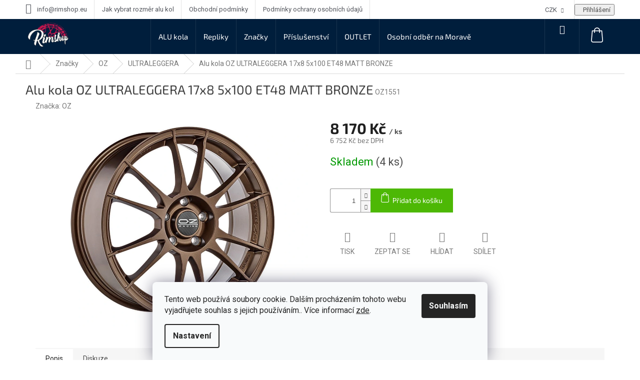

--- FILE ---
content_type: text/html; charset=utf-8
request_url: https://www.rimshop.eu/oz-ultraleggera-17x8-5x100-et48-matt-bronze/
body_size: 28230
content:
<!doctype html><html lang="cs" dir="ltr" class="header-background-light external-fonts-loaded"><head><meta charset="utf-8" /><meta name="viewport" content="width=device-width,initial-scale=1" /><title>Alu kola OZ ULTRALEGGERA 17x8 5x100 ET48 MATT BRONZE - Rimshop.eu</title><link rel="preconnect" href="https://cdn.myshoptet.com" /><link rel="dns-prefetch" href="https://cdn.myshoptet.com" /><link rel="preload" href="https://cdn.myshoptet.com/prj/dist/master/cms/libs/jquery/jquery-1.11.3.min.js" as="script" /><link href="https://cdn.myshoptet.com/prj/dist/master/cms/templates/frontend_templates/shared/css/font-face/roboto.css" rel="stylesheet"><link href="https://cdn.myshoptet.com/prj/dist/master/cms/templates/frontend_templates/shared/css/font-face/exo-2.css" rel="stylesheet"><link href="https://cdn.myshoptet.com/prj/dist/master/shop/dist/font-shoptet-11.css.62c94c7785ff2cea73b2.css" rel="stylesheet"><script>
dataLayer = [];
dataLayer.push({'shoptet' : {
    "pageId": 1701,
    "pageType": "productDetail",
    "currency": "CZK",
    "currencyInfo": {
        "decimalSeparator": ",",
        "exchangeRate": 1,
        "priceDecimalPlaces": 0,
        "symbol": "K\u010d",
        "symbolLeft": 0,
        "thousandSeparator": " "
    },
    "language": "cs",
    "projectId": 313175,
    "product": {
        "id": 6366612,
        "guid": "269d8b16-e77f-11e9-beb1-002590dad85e",
        "hasVariants": false,
        "codes": [
            {
                "code": "OZ1551",
                "quantity": "4",
                "stocks": [
                    {
                        "id": 1,
                        "quantity": "4"
                    }
                ]
            }
        ],
        "code": "OZ1551",
        "name": "Alu kola OZ ULTRALEGGERA 17x8 5x100 ET48 MATT BRONZE",
        "appendix": "",
        "weight": 0,
        "manufacturer": "OZ",
        "manufacturerGuid": "1EF533319EFE60C699D6DA0BA3DED3EE",
        "currentCategory": "Zna\u010dky | OZ | ULTRALEGGERA",
        "currentCategoryGuid": "8eb445f1-f829-11e9-beb1-002590dad85e",
        "defaultCategory": "Zna\u010dky | OZ | ULTRALEGGERA",
        "defaultCategoryGuid": "8eb445f1-f829-11e9-beb1-002590dad85e",
        "currency": "CZK",
        "priceWithVat": 8170
    },
    "stocks": [
        {
            "id": 1,
            "title": "Rimshop Showroom",
            "isDeliveryPoint": 1,
            "visibleOnEshop": 1
        },
        {
            "id": "ext",
            "title": "Sklad",
            "isDeliveryPoint": 0,
            "visibleOnEshop": 1
        }
    ],
    "cartInfo": {
        "id": null,
        "freeShipping": false,
        "freeShippingFrom": null,
        "leftToFreeGift": {
            "formattedPrice": "0 K\u010d",
            "priceLeft": 0
        },
        "freeGift": false,
        "leftToFreeShipping": {
            "priceLeft": null,
            "dependOnRegion": null,
            "formattedPrice": null
        },
        "discountCoupon": [],
        "getNoBillingShippingPrice": {
            "withoutVat": 0,
            "vat": 0,
            "withVat": 0
        },
        "cartItems": [],
        "taxMode": "ORDINARY"
    },
    "cart": [],
    "customer": {
        "priceRatio": 1,
        "priceListId": 1,
        "groupId": null,
        "registered": false,
        "mainAccount": false
    }
}});
dataLayer.push({'cookie_consent' : {
    "marketing": "denied",
    "analytics": "denied"
}});
document.addEventListener('DOMContentLoaded', function() {
    shoptet.consent.onAccept(function(agreements) {
        if (agreements.length == 0) {
            return;
        }
        dataLayer.push({
            'cookie_consent' : {
                'marketing' : (agreements.includes(shoptet.config.cookiesConsentOptPersonalisation)
                    ? 'granted' : 'denied'),
                'analytics': (agreements.includes(shoptet.config.cookiesConsentOptAnalytics)
                    ? 'granted' : 'denied')
            },
            'event': 'cookie_consent'
        });
    });
});
</script>

<!-- Google Tag Manager -->
<script>(function(w,d,s,l,i){w[l]=w[l]||[];w[l].push({'gtm.start':
new Date().getTime(),event:'gtm.js'});var f=d.getElementsByTagName(s)[0],
j=d.createElement(s),dl=l!='dataLayer'?'&l='+l:'';j.async=true;j.src=
'https://www.googletagmanager.com/gtm.js?id='+i+dl;f.parentNode.insertBefore(j,f);
})(window,document,'script','dataLayer','GTM-M9Q8LQV');</script>
<!-- End Google Tag Manager -->

<meta property="og:type" content="website"><meta property="og:site_name" content="rimshop.eu"><meta property="og:url" content="https://www.rimshop.eu/oz-ultraleggera-17x8-5x100-et48-matt-bronze/"><meta property="og:title" content="Alu kola OZ ULTRALEGGERA 17x8 5x100 ET48 MATT BRONZE - Rimshop.eu"><meta name="author" content="Rimshop.eu"><meta name="web_author" content="Shoptet.cz"><meta name="dcterms.rightsHolder" content="www.rimshop.eu"><meta name="robots" content="index,follow"><meta property="og:image" content="https://cdn.myshoptet.com/usr/www.rimshop.eu/user/shop/big/6366612-1_alu-kola-oz-ultraleggera-17x8-5x100-et48-matt-bronze.jpg?5df47f58"><meta property="og:description" content="Alu kola OZ ULTRALEGGERA 17x8 5x100 ET48 MATT BRONZE. "><meta name="description" content="Alu kola OZ ULTRALEGGERA 17x8 5x100 ET48 MATT BRONZE. "><meta name="google-site-verification" content="xYk_ttoFHc106aqBO_GvE0_ccJ-Wi49-gkLlo_MwHTg"><meta property="product:price:amount" content="8170"><meta property="product:price:currency" content="CZK"><style>:root {--color-primary: #001E3C;--color-primary-h: 210;--color-primary-s: 100%;--color-primary-l: 12%;--color-primary-hover: #d2003c;--color-primary-hover-h: 343;--color-primary-hover-s: 100%;--color-primary-hover-l: 41%;--color-secondary: #4db805;--color-secondary-h: 96;--color-secondary-s: 95%;--color-secondary-l: 37%;--color-secondary-hover: #009901;--color-secondary-hover-h: 120;--color-secondary-hover-s: 100%;--color-secondary-hover-l: 30%;--color-tertiary: #001E3C;--color-tertiary-h: 210;--color-tertiary-s: 100%;--color-tertiary-l: 12%;--color-tertiary-hover: #001E3C;--color-tertiary-hover-h: 210;--color-tertiary-hover-s: 100%;--color-tertiary-hover-l: 12%;--color-header-background: #ffffff;--template-font: "Roboto";--template-headings-font: "Exo 2";--header-background-url: none;--cookies-notice-background: #F8FAFB;--cookies-notice-color: #252525;--cookies-notice-button-hover: #27263f;--cookies-notice-link-hover: #3b3a5f;--templates-update-management-preview-mode-content: "Náhled aktualizací šablony je aktivní pro váš prohlížeč."}</style>
    
    <link href="https://cdn.myshoptet.com/prj/dist/master/shop/dist/main-11.less.5a24dcbbdabfd189c152.css" rel="stylesheet" />
        
    <script>var shoptet = shoptet || {};</script>
    <script src="https://cdn.myshoptet.com/prj/dist/master/shop/dist/main-3g-header.js.27c4444ba5dd6be3416d.js"></script>
<!-- User include --><!-- service 421(75) html code header -->
<style>
body:not(.template-07):not(.template-09):not(.template-10):not(.template-11):not(.template-12):not(.template-13):not(.template-14) #return-to-top i::before {content: 'a';}
#return-to-top i:before {content: '\e911';}
#return-to-top {
z-index: 99999999;
    position: fixed;
    bottom: 45px;
    right: 20px;
background: rgba(0, 0, 0, 0.7);
    width: 50px;
    height: 50px;
    display: block;
    text-decoration: none;
    -webkit-border-radius: 35px;
    -moz-border-radius: 35px;
    border-radius: 35px;
    display: none;
    -webkit-transition: all 0.3s linear;
    -moz-transition: all 0.3s ease;
    -ms-transition: all 0.3s ease;
    -o-transition: all 0.3s ease;
    transition: all 0.3s ease;
}
#return-to-top i {color: #fff;margin: -10px 0 0 -10px;position: relative;left: 50%;top: 50%;font-size: 19px;-webkit-transition: all 0.3s ease;-moz-transition: all 0.3s ease;-ms-transition: all 0.3s ease;-o-transition: all 0.3s ease;transition: all 0.3s ease;height: 20px;width: 20px;text-align: center;display: block;font-style: normal;}
#return-to-top:hover {
    background: rgba(0, 0, 0, 0.9);
}
#return-to-top:hover i {
    color: #fff;
}
.icon-chevron-up::before {
font-weight: bold;
}
.ordering-process #return-to-top{display: none !important;}
</style>
<!-- service 548(196) html code header -->
<!--<link rel="stylesheet" href="https://cdn.myshoptet.com/usr/shoptet.tomashlad.eu/user/documents/old/zircon.css?v1">-->
<link rel="stylesheet" href="https://cdn.myshoptet.com/usr/shoptet.tomashlad.eu/user/documents/extras/zircon/zircon.css?v3">
<link rel="stylesheet" type="text/css" href="https://cdn.myshoptet.com/usr/shoptet.tomashlad.eu/user/documents/old/slick/slick.css"/>

<style>
.not-working {background-color: black;color:white;width:100%;height:100%;position:fixed;top:0;left:0;z-index:9999999;text-align:center;padding:50px;}
@media only screen and (min-width: 767px) {
.top-navigation-menu {max-width:50%;}
.top-navigation-menu-visible .top-navigation-bar-menu-helper {z-index:999;}
}

h4.homepage-group-title, .h4.homepage-group-title {padding-right: 65px;}
.flag {max-width: 10em;}
@media (max-width: 767px) {
.navigation-window-visible .top-navigation-bar .container > div.top-navigation-contacts, .navigation-window-visible .top-navigation-bar .container>div.top-navigation-menu {bottom:auto;top:0;left:10px;}
}

/*#cboxLoadedContent {overflow:hidden !important;}*/
@media (max-width: 767px) {
.top-navigation-bar .dropdown {left:auto;right:100px;}
.top-navigation-bar .dropdown .caret::before {margin-top: -17px;}
}

@media (min-width: 768px) {
.navigation-in, .hlava {background-color: #001E3C !important;}
}
.login-window-visible .user-action .user-action-in>div.user-action-login {z-index:9999 !important;}
.footer-links-icons {display:none;}
.quantity {display: none !important;}
</style>
<link rel="stylesheet" href="https://cdn.myshoptet.com/usr/shoptet.tomashlad.eu/user/documents/extras/zircon-new/screen.css?v=01">
<!-- service 708(354) html code header -->
<link href="https://cdn.myshoptet.com/usr/302565.myshoptet.com/user/documents/assets/gifts/fv-studio-app-gifts.css?25.4.29" rel="stylesheet">
<link href="https://cdn.myshoptet.com/usr/302565.myshoptet.com/user/documents/assets/gifts/fv-studio-app-gifts.Classic.css?25.4.29" rel="stylesheet">

<style>
.ordering-process.id--9 [id~=free-gift-wrapper] ul li:hover,
.ordering-process.id--9 [class~=free-gifts-wrapper] ul li:hover,
.content-window.cart-window [class~=free-gifts-wrapper] ul li:hover {
    border-color: #001E3C;
}

.ordering-process.id--9 [id~=free-gift-wrapper] ul li:not(.hidden-colorbox-visible),
.ordering-process.id--9 [class~=free-gifts-wrapper] ul li.active,
.content-window.cart-window [class~=free-gifts-wrapper] ul li.active {
    border-color: #001E3C;
    border-width: 2px;
}

.fvstudio-delivery-info-single-gift {
border-color: #001E3C;
}

</style>
<!-- project html code header -->
<!-- Štefan Mazáň -->
<link id='SMstyle1' href="/user/documents/SMupravy/dist/css/main.min.css?v=20251109130112" data-author-name='Štefan Mazáň' data-author-email='stefan(a)izora.cz' data-author-website='upravy.shop' rel="stylesheet" />

<style>
/* FIX */
.quantity {
	display: block !important;
}

.type-detail .quantity .increase:before {
	content: "\e911" !important;
	background-image: none !important;
}

.type-detail .quantity .decrease:before {
	content: "\e90e" !important;
	background-image: none !important;
}

.type-detail .quantity {
	display: block !important;
}

</style>

<style type="text/css">
a, .link-like {color:#d2003c;}
#header .site-name a img {
filter: brightness(1) invert(0);
    -webkit-filter: brightness(1) invert(0);
height: 55px;}
.header-top>div:nth-child(1) {
padding-top: 5px;}
.flag.flag-discount {background-color: #ce1951 !important;}
</style>

<script type='text/javascript'>
  window.smartlook||(function(d) {
    var o=smartlook=function(){ o.api.push(arguments)},h=d.getElementsByTagName('head')[0];
    var c=d.createElement('script');o.api=new Array();c.async=true;c.type='text/javascript';
    c.charset='utf-8';c.src='https://rec.smartlook.com/recorder.js';h.appendChild(c);
    })(document);
    smartlook('init', '6c688613576f31d06c84441a034f2242feec8be4');
</script>
<!-- /User include --><link rel="shortcut icon" href="/favicon.ico" type="image/x-icon" /><link rel="canonical" href="https://www.rimshop.eu/oz-ultraleggera-17x8-5x100-et48-matt-bronze/" />    <!-- Global site tag (gtag.js) - Google Analytics -->
    <script async src="https://www.googletagmanager.com/gtag/js?id=UA-134259719-1"></script>
    <script>
        
        window.dataLayer = window.dataLayer || [];
        function gtag(){dataLayer.push(arguments);}
        

                    console.debug('default consent data');

            gtag('consent', 'default', {"ad_storage":"denied","analytics_storage":"denied","ad_user_data":"denied","ad_personalization":"denied","wait_for_update":500});
            dataLayer.push({
                'event': 'default_consent'
            });
        
        gtag('js', new Date());

                gtag('config', 'UA-134259719-1', { 'groups': "UA" });
        
        
                gtag('config', 'AW-726940893');
        
        
        
        
        
        
                gtag('set', 'currency', 'CZK');

        gtag('event', 'view_item', {
            "send_to": "UA",
            "items": [
                {
                    "id": "OZ1551",
                    "name": "Alu kola OZ ULTRALEGGERA 17x8 5x100 ET48 MATT BRONZE",
                    "category": "Zna\u010dky \/ OZ \/ ULTRALEGGERA",
                                        "brand": "OZ",
                                                            "price": 6752
                }
            ]
        });
        
        
        
        
        
        
        
        
        
        
        
        
        document.addEventListener('DOMContentLoaded', function() {
            if (typeof shoptet.tracking !== 'undefined') {
                for (var id in shoptet.tracking.bannersList) {
                    gtag('event', 'view_promotion', {
                        "send_to": "UA",
                        "promotions": [
                            {
                                "id": shoptet.tracking.bannersList[id].id,
                                "name": shoptet.tracking.bannersList[id].name,
                                "position": shoptet.tracking.bannersList[id].position
                            }
                        ]
                    });
                }
            }

            shoptet.consent.onAccept(function(agreements) {
                if (agreements.length !== 0) {
                    console.debug('gtag consent accept');
                    var gtagConsentPayload =  {
                        'ad_storage': agreements.includes(shoptet.config.cookiesConsentOptPersonalisation)
                            ? 'granted' : 'denied',
                        'analytics_storage': agreements.includes(shoptet.config.cookiesConsentOptAnalytics)
                            ? 'granted' : 'denied',
                                                                                                'ad_user_data': agreements.includes(shoptet.config.cookiesConsentOptPersonalisation)
                            ? 'granted' : 'denied',
                        'ad_personalization': agreements.includes(shoptet.config.cookiesConsentOptPersonalisation)
                            ? 'granted' : 'denied',
                        };
                    console.debug('update consent data', gtagConsentPayload);
                    gtag('consent', 'update', gtagConsentPayload);
                    dataLayer.push(
                        { 'event': 'update_consent' }
                    );
                }
            });
        });
    </script>
<script>
    (function(t, r, a, c, k, i, n, g) { t['ROIDataObject'] = k;
    t[k]=t[k]||function(){ (t[k].q=t[k].q||[]).push(arguments) },t[k].c=i;n=r.createElement(a),
    g=r.getElementsByTagName(a)[0];n.async=1;n.src=c;g.parentNode.insertBefore(n,g)
    })(window, document, 'script', '//www.heureka.cz/ocm/sdk.js?source=shoptet&version=2&page=product_detail', 'heureka', 'cz');

    heureka('set_user_consent', 0);
</script>
</head><body class="desktop id-1701 in-ultraleggera template-11 type-product type-detail one-column-body columns-3 ums_forms_redesign--off ums_a11y_category_page--on ums_discussion_rating_forms--off ums_flags_display_unification--on ums_a11y_login--on mobile-header-version-0"><noscript>
    <style>
        #header {
            padding-top: 0;
            position: relative !important;
            top: 0;
        }
        .header-navigation {
            position: relative !important;
        }
        .overall-wrapper {
            margin: 0 !important;
        }
        body:not(.ready) {
            visibility: visible !important;
        }
    </style>
    <div class="no-javascript">
        <div class="no-javascript__title">Musíte změnit nastavení vašeho prohlížeče</div>
        <div class="no-javascript__text">Podívejte se na: <a href="https://www.google.com/support/bin/answer.py?answer=23852">Jak povolit JavaScript ve vašem prohlížeči</a>.</div>
        <div class="no-javascript__text">Pokud používáte software na blokování reklam, může být nutné povolit JavaScript z této stránky.</div>
        <div class="no-javascript__text">Děkujeme.</div>
    </div>
</noscript>

        <div id="fb-root"></div>
        <script>
            window.fbAsyncInit = function() {
                FB.init({
                    autoLogAppEvents : true,
                    xfbml            : true,
                    version          : 'v24.0'
                });
            };
        </script>
        <script async defer crossorigin="anonymous" src="https://connect.facebook.net/cs_CZ/sdk.js#xfbml=1&version=v24.0"></script>
<!-- Google Tag Manager (noscript) -->
<noscript><iframe src="https://www.googletagmanager.com/ns.html?id=GTM-M9Q8LQV"
height="0" width="0" style="display:none;visibility:hidden"></iframe></noscript>
<!-- End Google Tag Manager (noscript) -->

    <div class="siteCookies siteCookies--bottom siteCookies--light js-siteCookies" role="dialog" data-testid="cookiesPopup" data-nosnippet>
        <div class="siteCookies__form">
            <div class="siteCookies__content">
                <div class="siteCookies__text">
                    Tento web používá soubory cookie. Dalším procházením tohoto webu vyjadřujete souhlas s jejich používáním.. Více informací <a href="https://313175.myshoptet.com/podminky-ochrany-osobnich-udaju/" target="\">zde</a>.
                </div>
                <p class="siteCookies__links">
                    <button class="siteCookies__link js-cookies-settings" aria-label="Nastavení cookies" data-testid="cookiesSettings">Nastavení</button>
                </p>
            </div>
            <div class="siteCookies__buttonWrap">
                                <button class="siteCookies__button js-cookiesConsentSubmit" value="all" aria-label="Přijmout cookies" data-testid="buttonCookiesAccept">Souhlasím</button>
            </div>
        </div>
        <script>
            document.addEventListener("DOMContentLoaded", () => {
                const siteCookies = document.querySelector('.js-siteCookies');
                document.addEventListener("scroll", shoptet.common.throttle(() => {
                    const st = document.documentElement.scrollTop;
                    if (st > 1) {
                        siteCookies.classList.add('siteCookies--scrolled');
                    } else {
                        siteCookies.classList.remove('siteCookies--scrolled');
                    }
                }, 100));
            });
        </script>
    </div>
<a href="#content" class="skip-link sr-only">Přejít na obsah</a><div class="overall-wrapper"><div class="user-action"><div class="container">
    <div class="user-action-in">
                    <div id="login" class="user-action-login popup-widget login-widget" role="dialog" aria-labelledby="loginHeading">
        <div class="popup-widget-inner">
                            <h2 id="loginHeading">Přihlášení k vašemu účtu</h2><div id="customerLogin"><form action="/action/Customer/Login/" method="post" id="formLoginIncluded" class="csrf-enabled formLogin" data-testid="formLogin"><input type="hidden" name="referer" value="" /><div class="form-group"><div class="input-wrapper email js-validated-element-wrapper no-label"><input type="email" name="email" class="form-control" autofocus placeholder="E-mailová adresa (např. jan@novak.cz)" data-testid="inputEmail" autocomplete="email" required /></div></div><div class="form-group"><div class="input-wrapper password js-validated-element-wrapper no-label"><input type="password" name="password" class="form-control" placeholder="Heslo" data-testid="inputPassword" autocomplete="current-password" required /><span class="no-display">Nemůžete vyplnit toto pole</span><input type="text" name="surname" value="" class="no-display" /></div></div><div class="form-group"><div class="login-wrapper"><button type="submit" class="btn btn-secondary btn-text btn-login" data-testid="buttonSubmit">Přihlásit se</button><div class="password-helper"><a href="/registrace/" data-testid="signup" rel="nofollow">Nová registrace</a><a href="/klient/zapomenute-heslo/" rel="nofollow">Zapomenuté heslo</a></div></div></div><div class="social-login-buttons"><div class="social-login-buttons-divider"><span>nebo</span></div><div class="form-group"><a href="/action/Social/login/?provider=Facebook" class="login-btn facebook" rel="nofollow"><span class="login-facebook-icon"></span><strong>Přihlásit se přes Facebook</strong></a></div></div></form>
</div>                    </div>
    </div>

                            <div id="cart-widget" class="user-action-cart popup-widget cart-widget loader-wrapper" data-testid="popupCartWidget" role="dialog" aria-hidden="true">
    <div class="popup-widget-inner cart-widget-inner place-cart-here">
        <div class="loader-overlay">
            <div class="loader"></div>
        </div>
    </div>

    <div class="cart-widget-button">
        <a href="/kosik/" class="btn btn-conversion" id="continue-order-button" rel="nofollow" data-testid="buttonNextStep">Pokračovat do košíku</a>
    </div>
</div>
            </div>
</div>
</div><div class="top-navigation-bar" data-testid="topNavigationBar">

    <div class="container">

        <div class="top-navigation-contacts">
            <strong>Zákaznická podpora:</strong><a href="mailto:info@rimshop.eu" class="project-email" data-testid="contactboxEmail"><span>info@rimshop.eu</span></a>        </div>

                            <div class="top-navigation-menu">
                <div class="top-navigation-menu-trigger"></div>
                <ul class="top-navigation-bar-menu">
                                            <li class="top-navigation-menu-item-27">
                            <a href="/jak-vybrat-rozmer-alu-kol/">Jak vybrat rozměr alu kol</a>
                        </li>
                                            <li class="top-navigation-menu-item-39">
                            <a href="/obchodni-podminky/">Obchodní podmínky</a>
                        </li>
                                            <li class="top-navigation-menu-item-691">
                            <a href="/podminky-ochrany-osobnich-udaju/">Podmínky ochrany osobních údajů </a>
                        </li>
                                    </ul>
                <ul class="top-navigation-bar-menu-helper"></ul>
            </div>
        
        <div class="top-navigation-tools top-navigation-tools--language">
            <div class="responsive-tools">
                <a href="#" class="toggle-window" data-target="search" aria-label="Hledat" data-testid="linkSearchIcon"></a>
                                                            <a href="#" class="toggle-window" data-target="login"></a>
                                                    <a href="#" class="toggle-window" data-target="navigation" aria-label="Menu" data-testid="hamburgerMenu"></a>
            </div>
                <div class="dropdown">
        <span>Ceny v:</span>
        <button id="topNavigationDropdown" type="button" data-toggle="dropdown" aria-haspopup="true" aria-expanded="false">
            CZK
            <span class="caret"></span>
        </button>
        <ul class="dropdown-menu" aria-labelledby="topNavigationDropdown"><li><a href="/action/Currency/changeCurrency/?currencyCode=CZK" rel="nofollow">CZK</a></li><li><a href="/action/Currency/changeCurrency/?currencyCode=EUR" rel="nofollow">EUR</a></li></ul>
    </div>
            <button class="top-nav-button top-nav-button-login toggle-window" type="button" data-target="login" aria-haspopup="dialog" aria-controls="login" aria-expanded="false" data-testid="signin"><span>Přihlášení</span></button>        </div>

    </div>

</div>
<header id="header"><div class="container navigation-wrapper">
    <div class="header-top">
        <div class="site-name-wrapper">
            <div class="site-name"><a href="/" data-testid="linkWebsiteLogo"><img src="https://cdn.myshoptet.com/usr/www.rimshop.eu/user/logos/rimshop_logo.png" alt="Rimshop.eu" fetchpriority="low" /></a></div>        </div>
        <div class="search" itemscope itemtype="https://schema.org/WebSite">
            <meta itemprop="headline" content="ULTRALEGGERA"/><meta itemprop="url" content="https://www.rimshop.eu"/><meta itemprop="text" content="Alu kola OZ ULTRALEGGERA 17x8 5x100 ET48 MATT BRONZE. "/>            <form action="/action/ProductSearch/prepareString/" method="post"
    id="formSearchForm" class="search-form compact-form js-search-main"
    itemprop="potentialAction" itemscope itemtype="https://schema.org/SearchAction" data-testid="searchForm">
    <fieldset>
        <meta itemprop="target"
            content="https://www.rimshop.eu/vyhledavani/?string={string}"/>
        <input type="hidden" name="language" value="cs"/>
        
            
<input
    type="search"
    name="string"
        class="query-input form-control search-input js-search-input"
    placeholder="Napište, co hledáte"
    autocomplete="off"
    required
    itemprop="query-input"
    aria-label="Vyhledávání"
    data-testid="searchInput"
>
            <button type="submit" class="btn btn-default" data-testid="searchBtn">Hledat</button>
        
    </fieldset>
</form>
        </div>
        <div class="navigation-buttons">
                
    <a href="/kosik/" class="btn btn-icon toggle-window cart-count" data-target="cart" data-hover="true" data-redirect="true" data-testid="headerCart" rel="nofollow" aria-haspopup="dialog" aria-expanded="false" aria-controls="cart-widget">
        
                <span class="sr-only">Nákupní košík</span>
        
            <span class="cart-price visible-lg-inline-block" data-testid="headerCartPrice">
                                    Prázdný košík                            </span>
        
    
            </a>
        </div>
    </div>
    <nav id="navigation" aria-label="Hlavní menu" data-collapsible="true"><div class="navigation-in menu"><ul class="menu-level-1" role="menubar" data-testid="headerMenuItems"><li class="menu-item-673 ext" role="none"><a href="/alu-kola/" data-testid="headerMenuItem" role="menuitem" aria-haspopup="true" aria-expanded="false"><b>ALU kola</b><span class="submenu-arrow"></span></a><ul class="menu-level-2" aria-label="ALU kola" tabindex="-1" role="menu"><li class="menu-item-676" role="none"><a href="/15/" class="menu-image" data-testid="headerMenuItem" tabindex="-1" aria-hidden="true"><img src="data:image/svg+xml,%3Csvg%20width%3D%22140%22%20height%3D%22100%22%20xmlns%3D%22http%3A%2F%2Fwww.w3.org%2F2000%2Fsvg%22%3E%3C%2Fsvg%3E" alt="" aria-hidden="true" width="140" height="100"  data-src="https://cdn.myshoptet.com/usr/www.rimshop.eu/user/categories/thumb/15.png" fetchpriority="low" /></a><div><a href="/15/" data-testid="headerMenuItem" role="menuitem"><span>15&quot;</span></a>
                        </div></li><li class="menu-item-677" role="none"><a href="/16/" class="menu-image" data-testid="headerMenuItem" tabindex="-1" aria-hidden="true"><img src="data:image/svg+xml,%3Csvg%20width%3D%22140%22%20height%3D%22100%22%20xmlns%3D%22http%3A%2F%2Fwww.w3.org%2F2000%2Fsvg%22%3E%3C%2Fsvg%3E" alt="" aria-hidden="true" width="140" height="100"  data-src="https://cdn.myshoptet.com/usr/www.rimshop.eu/user/categories/thumb/16.png" fetchpriority="low" /></a><div><a href="/16/" data-testid="headerMenuItem" role="menuitem"><span>16&quot;</span></a>
                        </div></li><li class="menu-item-696" role="none"><a href="/17/" class="menu-image" data-testid="headerMenuItem" tabindex="-1" aria-hidden="true"><img src="data:image/svg+xml,%3Csvg%20width%3D%22140%22%20height%3D%22100%22%20xmlns%3D%22http%3A%2F%2Fwww.w3.org%2F2000%2Fsvg%22%3E%3C%2Fsvg%3E" alt="" aria-hidden="true" width="140" height="100"  data-src="https://cdn.myshoptet.com/usr/www.rimshop.eu/user/categories/thumb/17.png" fetchpriority="low" /></a><div><a href="/17/" data-testid="headerMenuItem" role="menuitem"><span>17&quot;</span></a>
                        </div></li><li class="menu-item-702" role="none"><a href="/velikost-18/" class="menu-image" data-testid="headerMenuItem" tabindex="-1" aria-hidden="true"><img src="data:image/svg+xml,%3Csvg%20width%3D%22140%22%20height%3D%22100%22%20xmlns%3D%22http%3A%2F%2Fwww.w3.org%2F2000%2Fsvg%22%3E%3C%2Fsvg%3E" alt="" aria-hidden="true" width="140" height="100"  data-src="https://cdn.myshoptet.com/usr/www.rimshop.eu/user/categories/thumb/18.png" fetchpriority="low" /></a><div><a href="/velikost-18/" data-testid="headerMenuItem" role="menuitem"><span>18&quot;</span></a>
                        </div></li><li class="menu-item-705" role="none"><a href="/19/" class="menu-image" data-testid="headerMenuItem" tabindex="-1" aria-hidden="true"><img src="data:image/svg+xml,%3Csvg%20width%3D%22140%22%20height%3D%22100%22%20xmlns%3D%22http%3A%2F%2Fwww.w3.org%2F2000%2Fsvg%22%3E%3C%2Fsvg%3E" alt="" aria-hidden="true" width="140" height="100"  data-src="https://cdn.myshoptet.com/usr/www.rimshop.eu/user/categories/thumb/19.png" fetchpriority="low" /></a><div><a href="/19/" data-testid="headerMenuItem" role="menuitem"><span>19&quot;</span></a>
                        </div></li><li class="menu-item-708" role="none"><a href="/20/" class="menu-image" data-testid="headerMenuItem" tabindex="-1" aria-hidden="true"><img src="data:image/svg+xml,%3Csvg%20width%3D%22140%22%20height%3D%22100%22%20xmlns%3D%22http%3A%2F%2Fwww.w3.org%2F2000%2Fsvg%22%3E%3C%2Fsvg%3E" alt="" aria-hidden="true" width="140" height="100"  data-src="https://cdn.myshoptet.com/usr/www.rimshop.eu/user/categories/thumb/20(2).png" fetchpriority="low" /></a><div><a href="/20/" data-testid="headerMenuItem" role="menuitem"><span>20&quot;</span></a>
                        </div></li><li class="menu-item-711" role="none"><a href="/21/" class="menu-image" data-testid="headerMenuItem" tabindex="-1" aria-hidden="true"><img src="data:image/svg+xml,%3Csvg%20width%3D%22140%22%20height%3D%22100%22%20xmlns%3D%22http%3A%2F%2Fwww.w3.org%2F2000%2Fsvg%22%3E%3C%2Fsvg%3E" alt="" aria-hidden="true" width="140" height="100"  data-src="https://cdn.myshoptet.com/usr/www.rimshop.eu/user/categories/thumb/21.png" fetchpriority="low" /></a><div><a href="/21/" data-testid="headerMenuItem" role="menuitem"><span>21&quot;</span></a>
                        </div></li><li class="menu-item-714" role="none"><a href="/22/" class="menu-image" data-testid="headerMenuItem" tabindex="-1" aria-hidden="true"><img src="data:image/svg+xml,%3Csvg%20width%3D%22140%22%20height%3D%22100%22%20xmlns%3D%22http%3A%2F%2Fwww.w3.org%2F2000%2Fsvg%22%3E%3C%2Fsvg%3E" alt="" aria-hidden="true" width="140" height="100"  data-src="https://cdn.myshoptet.com/usr/www.rimshop.eu/user/categories/thumb/22(1).png" fetchpriority="low" /></a><div><a href="/22/" data-testid="headerMenuItem" role="menuitem"><span>22&quot;</span></a>
                        </div></li><li class="menu-item-717" role="none"><a href="/23/" class="menu-image" data-testid="headerMenuItem" tabindex="-1" aria-hidden="true"><img src="data:image/svg+xml,%3Csvg%20width%3D%22140%22%20height%3D%22100%22%20xmlns%3D%22http%3A%2F%2Fwww.w3.org%2F2000%2Fsvg%22%3E%3C%2Fsvg%3E" alt="" aria-hidden="true" width="140" height="100"  data-src="https://cdn.myshoptet.com/usr/www.rimshop.eu/user/categories/thumb/23_(1).png" fetchpriority="low" /></a><div><a href="/23/" data-testid="headerMenuItem" role="menuitem"><span>23&quot;</span></a>
                        </div></li></ul></li>
<li class="menu-item-674 ext" role="none"><a href="/repliky-2/" data-testid="headerMenuItem" role="menuitem" aria-haspopup="true" aria-expanded="false"><b>Repliky</b><span class="submenu-arrow"></span></a><ul class="menu-level-2" aria-label="Repliky" tabindex="-1" role="menu"><li class="menu-item-2120" role="none"><a href="/offroad/" class="menu-image" data-testid="headerMenuItem" tabindex="-1" aria-hidden="true"><img src="data:image/svg+xml,%3Csvg%20width%3D%22140%22%20height%3D%22100%22%20xmlns%3D%22http%3A%2F%2Fwww.w3.org%2F2000%2Fsvg%22%3E%3C%2Fsvg%3E" alt="" aria-hidden="true" width="140" height="100"  data-src="https://cdn.myshoptet.com/usr/www.rimshop.eu/user/categories/thumb/offroad_ikon_3.jpg" fetchpriority="low" /></a><div><a href="/offroad/" data-testid="headerMenuItem" role="menuitem"><span>Offroad</span></a>
                        </div></li><li class="menu-item-2261" role="none"><a href="/replika-bbs/" class="menu-image" data-testid="headerMenuItem" tabindex="-1" aria-hidden="true"><img src="data:image/svg+xml,%3Csvg%20width%3D%22140%22%20height%3D%22100%22%20xmlns%3D%22http%3A%2F%2Fwww.w3.org%2F2000%2Fsvg%22%3E%3C%2Fsvg%3E" alt="" aria-hidden="true" width="140" height="100"  data-src="https://cdn.myshoptet.com/usr/www.rimshop.eu/user/categories/thumb/27063186.jpg" fetchpriority="low" /></a><div><a href="/replika-bbs/" data-testid="headerMenuItem" role="menuitem"><span>replika BBS</span></a>
                        </div></li><li class="menu-item-2670" role="none"><a href="/replika-hre-2/" class="menu-image" data-testid="headerMenuItem" tabindex="-1" aria-hidden="true"><img src="data:image/svg+xml,%3Csvg%20width%3D%22140%22%20height%3D%22100%22%20xmlns%3D%22http%3A%2F%2Fwww.w3.org%2F2000%2Fsvg%22%3E%3C%2Fsvg%3E" alt="" aria-hidden="true" width="140" height="100"  data-src="https://cdn.myshoptet.com/usr/www.rimshop.eu/user/categories/thumb/hre_vector.jpeg" fetchpriority="low" /></a><div><a href="/replika-hre-2/" data-testid="headerMenuItem" role="menuitem"><span>Replika HRE</span></a>
                        </div></li><li class="menu-item-2255" role="none"><a href="/replika-vossen/" class="menu-image" data-testid="headerMenuItem" tabindex="-1" aria-hidden="true"><img src="data:image/svg+xml,%3Csvg%20width%3D%22140%22%20height%3D%22100%22%20xmlns%3D%22http%3A%2F%2Fwww.w3.org%2F2000%2Fsvg%22%3E%3C%2Fsvg%3E" alt="" aria-hidden="true" width="140" height="100"  data-src="https://cdn.myshoptet.com/usr/www.rimshop.eu/user/categories/thumb/ikon_vossen.png" fetchpriority="low" /></a><div><a href="/replika-vossen/" data-testid="headerMenuItem" role="menuitem"><span>replika Vossen</span></a>
                        </div></li><li class="menu-item-2608" role="none"><a href="/messer/" class="menu-image" data-testid="headerMenuItem" tabindex="-1" aria-hidden="true"><img src="data:image/svg+xml,%3Csvg%20width%3D%22140%22%20height%3D%22100%22%20xmlns%3D%22http%3A%2F%2Fwww.w3.org%2F2000%2Fsvg%22%3E%3C%2Fsvg%3E" alt="" aria-hidden="true" width="140" height="100"  data-src="https://cdn.myshoptet.com/usr/www.rimshop.eu/user/categories/thumb/messer-8x18-5x112-d66-6-et35-s-100010143-1.jpeg" fetchpriority="low" /></a><div><a href="/messer/" data-testid="headerMenuItem" role="menuitem"><span>replika Messer</span></a>
                        </div></li><li class="menu-item-2270" role="none"><a href="/replika-3sdm/" class="menu-image" data-testid="headerMenuItem" tabindex="-1" aria-hidden="true"><img src="data:image/svg+xml,%3Csvg%20width%3D%22140%22%20height%3D%22100%22%20xmlns%3D%22http%3A%2F%2Fwww.w3.org%2F2000%2Fsvg%22%3E%3C%2Fsvg%3E" alt="" aria-hidden="true" width="140" height="100"  data-src="https://cdn.myshoptet.com/usr/www.rimshop.eu/user/categories/thumb/3sdm_ikon.png" fetchpriority="low" /></a><div><a href="/replika-3sdm/" data-testid="headerMenuItem" role="menuitem"><span>replika 3SDM</span></a>
                        </div></li><li class="menu-item-2252" role="none"><a href="/replika-hamann/" class="menu-image" data-testid="headerMenuItem" tabindex="-1" aria-hidden="true"><img src="data:image/svg+xml,%3Csvg%20width%3D%22140%22%20height%3D%22100%22%20xmlns%3D%22http%3A%2F%2Fwww.w3.org%2F2000%2Fsvg%22%3E%3C%2Fsvg%3E" alt="" aria-hidden="true" width="140" height="100"  data-src="https://cdn.myshoptet.com/usr/www.rimshop.eu/user/categories/thumb/jjj.png" fetchpriority="low" /></a><div><a href="/replika-hamann/" data-testid="headerMenuItem" role="menuitem"><span>replika Hamann</span></a>
                        </div></li><li class="menu-item-2264" role="none"><a href="/replika-alpina/" class="menu-image" data-testid="headerMenuItem" tabindex="-1" aria-hidden="true"><img src="data:image/svg+xml,%3Csvg%20width%3D%22140%22%20height%3D%22100%22%20xmlns%3D%22http%3A%2F%2Fwww.w3.org%2F2000%2Fsvg%22%3E%3C%2Fsvg%3E" alt="" aria-hidden="true" width="140" height="100"  data-src="https://cdn.myshoptet.com/usr/www.rimshop.eu/user/categories/thumb/oook.png" fetchpriority="low" /></a><div><a href="/replika-alpina/" data-testid="headerMenuItem" role="menuitem"><span>replika Alpina</span></a>
                        </div></li><li class="menu-item-2267" role="none"><a href="/style-japan/" class="menu-image" data-testid="headerMenuItem" tabindex="-1" aria-hidden="true"><img src="data:image/svg+xml,%3Csvg%20width%3D%22140%22%20height%3D%22100%22%20xmlns%3D%22http%3A%2F%2Fwww.w3.org%2F2000%2Fsvg%22%3E%3C%2Fsvg%3E" alt="" aria-hidden="true" width="140" height="100"  data-src="https://cdn.myshoptet.com/usr/www.rimshop.eu/user/categories/thumb/japan_ikon.png" fetchpriority="low" /></a><div><a href="/style-japan/" data-testid="headerMenuItem" role="menuitem"><span>Style Japan</span></a>
                        </div></li><li class="menu-item-2123" role="none"><a href="/alfa-romeo/" class="menu-image" data-testid="headerMenuItem" tabindex="-1" aria-hidden="true"><img src="data:image/svg+xml,%3Csvg%20width%3D%22140%22%20height%3D%22100%22%20xmlns%3D%22http%3A%2F%2Fwww.w3.org%2F2000%2Fsvg%22%3E%3C%2Fsvg%3E" alt="" aria-hidden="true" width="140" height="100"  data-src="https://cdn.myshoptet.com/usr/www.rimshop.eu/user/categories/thumb/alfa.png" fetchpriority="low" /></a><div><a href="/alfa-romeo/" data-testid="headerMenuItem" role="menuitem"><span>Alfa Romeo</span></a>
                        </div></li><li class="menu-item-2129" role="none"><a href="/audi/" class="menu-image" data-testid="headerMenuItem" tabindex="-1" aria-hidden="true"><img src="data:image/svg+xml,%3Csvg%20width%3D%22140%22%20height%3D%22100%22%20xmlns%3D%22http%3A%2F%2Fwww.w3.org%2F2000%2Fsvg%22%3E%3C%2Fsvg%3E" alt="" aria-hidden="true" width="140" height="100"  data-src="https://cdn.myshoptet.com/usr/www.rimshop.eu/user/categories/thumb/audi.png" fetchpriority="low" /></a><div><a href="/audi/" data-testid="headerMenuItem" role="menuitem"><span>Audi</span></a>
                        </div></li><li class="menu-item-2132" role="none"><a href="/bmw/" class="menu-image" data-testid="headerMenuItem" tabindex="-1" aria-hidden="true"><img src="data:image/svg+xml,%3Csvg%20width%3D%22140%22%20height%3D%22100%22%20xmlns%3D%22http%3A%2F%2Fwww.w3.org%2F2000%2Fsvg%22%3E%3C%2Fsvg%3E" alt="" aria-hidden="true" width="140" height="100"  data-src="https://cdn.myshoptet.com/usr/www.rimshop.eu/user/categories/thumb/bmw.png" fetchpriority="low" /></a><div><a href="/bmw/" data-testid="headerMenuItem" role="menuitem"><span>BMW</span></a>
                        </div></li><li class="menu-item-2171" role="none"><a href="/mercedes/" class="menu-image" data-testid="headerMenuItem" tabindex="-1" aria-hidden="true"><img src="data:image/svg+xml,%3Csvg%20width%3D%22140%22%20height%3D%22100%22%20xmlns%3D%22http%3A%2F%2Fwww.w3.org%2F2000%2Fsvg%22%3E%3C%2Fsvg%3E" alt="" aria-hidden="true" width="140" height="100"  data-src="https://cdn.myshoptet.com/usr/www.rimshop.eu/user/categories/thumb/mercedes.png" fetchpriority="low" /></a><div><a href="/mercedes/" data-testid="headerMenuItem" role="menuitem"><span>Mercedes</span></a>
                        </div></li><li class="menu-item-2204" role="none"><a href="/skoda/" class="menu-image" data-testid="headerMenuItem" tabindex="-1" aria-hidden="true"><img src="data:image/svg+xml,%3Csvg%20width%3D%22140%22%20height%3D%22100%22%20xmlns%3D%22http%3A%2F%2Fwww.w3.org%2F2000%2Fsvg%22%3E%3C%2Fsvg%3E" alt="" aria-hidden="true" width="140" height="100"  data-src="https://cdn.myshoptet.com/usr/www.rimshop.eu/user/categories/thumb/nove_logo_skoda.jpeg" fetchpriority="low" /></a><div><a href="/skoda/" data-testid="headerMenuItem" role="menuitem"><span>Škoda</span></a>
                        </div></li><li class="menu-item-2225" role="none"><a href="/volkswagen/" class="menu-image" data-testid="headerMenuItem" tabindex="-1" aria-hidden="true"><img src="data:image/svg+xml,%3Csvg%20width%3D%22140%22%20height%3D%22100%22%20xmlns%3D%22http%3A%2F%2Fwww.w3.org%2F2000%2Fsvg%22%3E%3C%2Fsvg%3E" alt="" aria-hidden="true" width="140" height="100"  data-src="https://cdn.myshoptet.com/usr/www.rimshop.eu/user/categories/thumb/volkswagen_logo.png" fetchpriority="low" /></a><div><a href="/volkswagen/" data-testid="headerMenuItem" role="menuitem"><span>Volkswagen</span></a>
                        </div></li><li class="menu-item-2135" role="none"><a href="/chrysler/" class="menu-image" data-testid="headerMenuItem" tabindex="-1" aria-hidden="true"><img src="data:image/svg+xml,%3Csvg%20width%3D%22140%22%20height%3D%22100%22%20xmlns%3D%22http%3A%2F%2Fwww.w3.org%2F2000%2Fsvg%22%3E%3C%2Fsvg%3E" alt="" aria-hidden="true" width="140" height="100"  data-src="https://cdn.myshoptet.com/usr/www.rimshop.eu/user/categories/thumb/chrysler.png" fetchpriority="low" /></a><div><a href="/chrysler/" data-testid="headerMenuItem" role="menuitem"><span>Chrysler</span></a>
                        </div></li><li class="menu-item-2138" role="none"><a href="/citroen/" class="menu-image" data-testid="headerMenuItem" tabindex="-1" aria-hidden="true"><img src="data:image/svg+xml,%3Csvg%20width%3D%22140%22%20height%3D%22100%22%20xmlns%3D%22http%3A%2F%2Fwww.w3.org%2F2000%2Fsvg%22%3E%3C%2Fsvg%3E" alt="" aria-hidden="true" width="140" height="100"  data-src="https://cdn.myshoptet.com/usr/www.rimshop.eu/user/categories/thumb/citroen.png" fetchpriority="low" /></a><div><a href="/citroen/" data-testid="headerMenuItem" role="menuitem"><span>Citroen</span></a>
                        </div></li><li class="menu-item-2141" role="none"><a href="/fiat/" class="menu-image" data-testid="headerMenuItem" tabindex="-1" aria-hidden="true"><img src="data:image/svg+xml,%3Csvg%20width%3D%22140%22%20height%3D%22100%22%20xmlns%3D%22http%3A%2F%2Fwww.w3.org%2F2000%2Fsvg%22%3E%3C%2Fsvg%3E" alt="" aria-hidden="true" width="140" height="100"  data-src="https://cdn.myshoptet.com/usr/www.rimshop.eu/user/categories/thumb/fiat.png" fetchpriority="low" /></a><div><a href="/fiat/" data-testid="headerMenuItem" role="menuitem"><span>Fiat</span></a>
                        </div></li><li class="menu-item-2144" role="none"><a href="/ford/" class="menu-image" data-testid="headerMenuItem" tabindex="-1" aria-hidden="true"><img src="data:image/svg+xml,%3Csvg%20width%3D%22140%22%20height%3D%22100%22%20xmlns%3D%22http%3A%2F%2Fwww.w3.org%2F2000%2Fsvg%22%3E%3C%2Fsvg%3E" alt="" aria-hidden="true" width="140" height="100"  data-src="https://cdn.myshoptet.com/usr/www.rimshop.eu/user/categories/thumb/ford.png" fetchpriority="low" /></a><div><a href="/ford/" data-testid="headerMenuItem" role="menuitem"><span>Ford</span></a>
                        </div></li><li class="menu-item-2150" role="none"><a href="/honda/" class="menu-image" data-testid="headerMenuItem" tabindex="-1" aria-hidden="true"><img src="data:image/svg+xml,%3Csvg%20width%3D%22140%22%20height%3D%22100%22%20xmlns%3D%22http%3A%2F%2Fwww.w3.org%2F2000%2Fsvg%22%3E%3C%2Fsvg%3E" alt="" aria-hidden="true" width="140" height="100"  data-src="https://cdn.myshoptet.com/usr/www.rimshop.eu/user/categories/thumb/honda.png" fetchpriority="low" /></a><div><a href="/honda/" data-testid="headerMenuItem" role="menuitem"><span>Honda</span></a>
                        </div></li><li class="menu-item-2153" role="none"><a href="/hyundai/" class="menu-image" data-testid="headerMenuItem" tabindex="-1" aria-hidden="true"><img src="data:image/svg+xml,%3Csvg%20width%3D%22140%22%20height%3D%22100%22%20xmlns%3D%22http%3A%2F%2Fwww.w3.org%2F2000%2Fsvg%22%3E%3C%2Fsvg%3E" alt="" aria-hidden="true" width="140" height="100"  data-src="https://cdn.myshoptet.com/usr/www.rimshop.eu/user/categories/thumb/hyundai-2.png" fetchpriority="low" /></a><div><a href="/hyundai/" data-testid="headerMenuItem" role="menuitem"><span>Hyundai</span></a>
                        </div></li><li class="menu-item-2156" role="none"><a href="/jeep/" class="menu-image" data-testid="headerMenuItem" tabindex="-1" aria-hidden="true"><img src="data:image/svg+xml,%3Csvg%20width%3D%22140%22%20height%3D%22100%22%20xmlns%3D%22http%3A%2F%2Fwww.w3.org%2F2000%2Fsvg%22%3E%3C%2Fsvg%3E" alt="" aria-hidden="true" width="140" height="100"  data-src="https://cdn.myshoptet.com/usr/www.rimshop.eu/user/categories/thumb/jeep.png" fetchpriority="low" /></a><div><a href="/jeep/" data-testid="headerMenuItem" role="menuitem"><span>Jeep</span></a>
                        </div></li><li class="menu-item-2159" role="none"><a href="/kia/" class="menu-image" data-testid="headerMenuItem" tabindex="-1" aria-hidden="true"><img src="data:image/svg+xml,%3Csvg%20width%3D%22140%22%20height%3D%22100%22%20xmlns%3D%22http%3A%2F%2Fwww.w3.org%2F2000%2Fsvg%22%3E%3C%2Fsvg%3E" alt="" aria-hidden="true" width="140" height="100"  data-src="https://cdn.myshoptet.com/usr/www.rimshop.eu/user/categories/thumb/kia.png" fetchpriority="low" /></a><div><a href="/kia/" data-testid="headerMenuItem" role="menuitem"><span>Kia</span></a>
                        </div></li><li class="menu-item-2162" role="none"><a href="/land-rover/" class="menu-image" data-testid="headerMenuItem" tabindex="-1" aria-hidden="true"><img src="data:image/svg+xml,%3Csvg%20width%3D%22140%22%20height%3D%22100%22%20xmlns%3D%22http%3A%2F%2Fwww.w3.org%2F2000%2Fsvg%22%3E%3C%2Fsvg%3E" alt="" aria-hidden="true" width="140" height="100"  data-src="https://cdn.myshoptet.com/usr/www.rimshop.eu/user/categories/thumb/land.png" fetchpriority="low" /></a><div><a href="/land-rover/" data-testid="headerMenuItem" role="menuitem"><span>Land Rover</span></a>
                        </div></li><li class="menu-item-2165" role="none"><a href="/lexus/" class="menu-image" data-testid="headerMenuItem" tabindex="-1" aria-hidden="true"><img src="data:image/svg+xml,%3Csvg%20width%3D%22140%22%20height%3D%22100%22%20xmlns%3D%22http%3A%2F%2Fwww.w3.org%2F2000%2Fsvg%22%3E%3C%2Fsvg%3E" alt="" aria-hidden="true" width="140" height="100"  data-src="https://cdn.myshoptet.com/usr/www.rimshop.eu/user/categories/thumb/lexus.png" fetchpriority="low" /></a><div><a href="/lexus/" data-testid="headerMenuItem" role="menuitem"><span>Lexus</span></a>
                        </div></li><li class="menu-item-2168" role="none"><a href="/mazda/" class="menu-image" data-testid="headerMenuItem" tabindex="-1" aria-hidden="true"><img src="data:image/svg+xml,%3Csvg%20width%3D%22140%22%20height%3D%22100%22%20xmlns%3D%22http%3A%2F%2Fwww.w3.org%2F2000%2Fsvg%22%3E%3C%2Fsvg%3E" alt="" aria-hidden="true" width="140" height="100"  data-src="https://cdn.myshoptet.com/usr/www.rimshop.eu/user/categories/thumb/mazda.png" fetchpriority="low" /></a><div><a href="/mazda/" data-testid="headerMenuItem" role="menuitem"><span>Mazda</span></a>
                        </div></li><li class="menu-item-2174" role="none"><a href="/mini-cooper/" class="menu-image" data-testid="headerMenuItem" tabindex="-1" aria-hidden="true"><img src="data:image/svg+xml,%3Csvg%20width%3D%22140%22%20height%3D%22100%22%20xmlns%3D%22http%3A%2F%2Fwww.w3.org%2F2000%2Fsvg%22%3E%3C%2Fsvg%3E" alt="" aria-hidden="true" width="140" height="100"  data-src="https://cdn.myshoptet.com/usr/www.rimshop.eu/user/categories/thumb/bmw-2.png" fetchpriority="low" /></a><div><a href="/mini-cooper/" data-testid="headerMenuItem" role="menuitem"><span>Mini Cooper</span></a>
                        </div></li><li class="menu-item-2177" role="none"><a href="/mitsubischi/" class="menu-image" data-testid="headerMenuItem" tabindex="-1" aria-hidden="true"><img src="data:image/svg+xml,%3Csvg%20width%3D%22140%22%20height%3D%22100%22%20xmlns%3D%22http%3A%2F%2Fwww.w3.org%2F2000%2Fsvg%22%3E%3C%2Fsvg%3E" alt="" aria-hidden="true" width="140" height="100"  data-src="https://cdn.myshoptet.com/usr/www.rimshop.eu/user/categories/thumb/mitsubishi.png" fetchpriority="low" /></a><div><a href="/mitsubischi/" data-testid="headerMenuItem" role="menuitem"><span>Mitsubischi</span></a>
                        </div></li><li class="menu-item-2180" role="none"><a href="/nissan/" class="menu-image" data-testid="headerMenuItem" tabindex="-1" aria-hidden="true"><img src="data:image/svg+xml,%3Csvg%20width%3D%22140%22%20height%3D%22100%22%20xmlns%3D%22http%3A%2F%2Fwww.w3.org%2F2000%2Fsvg%22%3E%3C%2Fsvg%3E" alt="" aria-hidden="true" width="140" height="100"  data-src="https://cdn.myshoptet.com/usr/www.rimshop.eu/user/categories/thumb/nissan.png" fetchpriority="low" /></a><div><a href="/nissan/" data-testid="headerMenuItem" role="menuitem"><span>Nissan</span></a>
                        </div></li><li class="menu-item-2183" role="none"><a href="/opel/" class="menu-image" data-testid="headerMenuItem" tabindex="-1" aria-hidden="true"><img src="data:image/svg+xml,%3Csvg%20width%3D%22140%22%20height%3D%22100%22%20xmlns%3D%22http%3A%2F%2Fwww.w3.org%2F2000%2Fsvg%22%3E%3C%2Fsvg%3E" alt="" aria-hidden="true" width="140" height="100"  data-src="https://cdn.myshoptet.com/usr/www.rimshop.eu/user/categories/thumb/opel.png" fetchpriority="low" /></a><div><a href="/opel/" data-testid="headerMenuItem" role="menuitem"><span>Opel</span></a>
                        </div></li><li class="menu-item-2189" role="none"><a href="/peugeot/" class="menu-image" data-testid="headerMenuItem" tabindex="-1" aria-hidden="true"><img src="data:image/svg+xml,%3Csvg%20width%3D%22140%22%20height%3D%22100%22%20xmlns%3D%22http%3A%2F%2Fwww.w3.org%2F2000%2Fsvg%22%3E%3C%2Fsvg%3E" alt="" aria-hidden="true" width="140" height="100"  data-src="https://cdn.myshoptet.com/usr/www.rimshop.eu/user/categories/thumb/peugeot.png" fetchpriority="low" /></a><div><a href="/peugeot/" data-testid="headerMenuItem" role="menuitem"><span>Peugeot</span></a>
                        </div></li><li class="menu-item-2192" role="none"><a href="/porsche/" class="menu-image" data-testid="headerMenuItem" tabindex="-1" aria-hidden="true"><img src="data:image/svg+xml,%3Csvg%20width%3D%22140%22%20height%3D%22100%22%20xmlns%3D%22http%3A%2F%2Fwww.w3.org%2F2000%2Fsvg%22%3E%3C%2Fsvg%3E" alt="" aria-hidden="true" width="140" height="100"  data-src="https://cdn.myshoptet.com/usr/www.rimshop.eu/user/categories/thumb/porsche.png" fetchpriority="low" /></a><div><a href="/porsche/" data-testid="headerMenuItem" role="menuitem"><span>Porsche</span></a>
                        </div></li><li class="menu-item-2198" role="none"><a href="/renault/" class="menu-image" data-testid="headerMenuItem" tabindex="-1" aria-hidden="true"><img src="data:image/svg+xml,%3Csvg%20width%3D%22140%22%20height%3D%22100%22%20xmlns%3D%22http%3A%2F%2Fwww.w3.org%2F2000%2Fsvg%22%3E%3C%2Fsvg%3E" alt="" aria-hidden="true" width="140" height="100"  data-src="https://cdn.myshoptet.com/usr/www.rimshop.eu/user/categories/thumb/renault.png" fetchpriority="low" /></a><div><a href="/renault/" data-testid="headerMenuItem" role="menuitem"><span>Renault</span></a>
                        </div></li><li class="menu-item-2201" role="none"><a href="/seat/" class="menu-image" data-testid="headerMenuItem" tabindex="-1" aria-hidden="true"><img src="data:image/svg+xml,%3Csvg%20width%3D%22140%22%20height%3D%22100%22%20xmlns%3D%22http%3A%2F%2Fwww.w3.org%2F2000%2Fsvg%22%3E%3C%2Fsvg%3E" alt="" aria-hidden="true" width="140" height="100"  data-src="https://cdn.myshoptet.com/usr/www.rimshop.eu/user/categories/thumb/seat.png" fetchpriority="low" /></a><div><a href="/seat/" data-testid="headerMenuItem" role="menuitem"><span>Seat</span></a>
                        </div></li><li class="menu-item-2207" role="none"><a href="/smart/" class="menu-image" data-testid="headerMenuItem" tabindex="-1" aria-hidden="true"><img src="data:image/svg+xml,%3Csvg%20width%3D%22140%22%20height%3D%22100%22%20xmlns%3D%22http%3A%2F%2Fwww.w3.org%2F2000%2Fsvg%22%3E%3C%2Fsvg%3E" alt="" aria-hidden="true" width="140" height="100"  data-src="https://cdn.myshoptet.com/usr/www.rimshop.eu/user/categories/thumb/smart.png" fetchpriority="low" /></a><div><a href="/smart/" data-testid="headerMenuItem" role="menuitem"><span>Smart</span></a>
                        </div></li><li class="menu-item-2213" role="none"><a href="/suzuki/" class="menu-image" data-testid="headerMenuItem" tabindex="-1" aria-hidden="true"><img src="data:image/svg+xml,%3Csvg%20width%3D%22140%22%20height%3D%22100%22%20xmlns%3D%22http%3A%2F%2Fwww.w3.org%2F2000%2Fsvg%22%3E%3C%2Fsvg%3E" alt="" aria-hidden="true" width="140" height="100"  data-src="https://cdn.myshoptet.com/usr/www.rimshop.eu/user/categories/thumb/suzuki.png" fetchpriority="low" /></a><div><a href="/suzuki/" data-testid="headerMenuItem" role="menuitem"><span>Suzuki</span></a>
                        </div></li><li class="menu-item-2216" role="none"><a href="/subaru/" class="menu-image" data-testid="headerMenuItem" tabindex="-1" aria-hidden="true"><img src="data:image/svg+xml,%3Csvg%20width%3D%22140%22%20height%3D%22100%22%20xmlns%3D%22http%3A%2F%2Fwww.w3.org%2F2000%2Fsvg%22%3E%3C%2Fsvg%3E" alt="" aria-hidden="true" width="140" height="100"  data-src="https://cdn.myshoptet.com/usr/www.rimshop.eu/user/categories/thumb/subaru.png" fetchpriority="low" /></a><div><a href="/subaru/" data-testid="headerMenuItem" role="menuitem"><span>Subaru</span></a>
                        </div></li><li class="menu-item-2500" role="none"><a href="/tesla/" class="menu-image" data-testid="headerMenuItem" tabindex="-1" aria-hidden="true"><img src="data:image/svg+xml,%3Csvg%20width%3D%22140%22%20height%3D%22100%22%20xmlns%3D%22http%3A%2F%2Fwww.w3.org%2F2000%2Fsvg%22%3E%3C%2Fsvg%3E" alt="" aria-hidden="true" width="140" height="100"  data-src="https://cdn.myshoptet.com/usr/www.rimshop.eu/user/categories/thumb/unknown.png" fetchpriority="low" /></a><div><a href="/tesla/" data-testid="headerMenuItem" role="menuitem"><span>Tesla</span></a>
                        </div></li><li class="menu-item-2219" role="none"><a href="/toyota/" class="menu-image" data-testid="headerMenuItem" tabindex="-1" aria-hidden="true"><img src="data:image/svg+xml,%3Csvg%20width%3D%22140%22%20height%3D%22100%22%20xmlns%3D%22http%3A%2F%2Fwww.w3.org%2F2000%2Fsvg%22%3E%3C%2Fsvg%3E" alt="" aria-hidden="true" width="140" height="100"  data-src="https://cdn.myshoptet.com/usr/www.rimshop.eu/user/categories/thumb/toyota.png" fetchpriority="low" /></a><div><a href="/toyota/" data-testid="headerMenuItem" role="menuitem"><span>Toyota</span></a>
                        </div></li><li class="menu-item-2222" role="none"><a href="/volvo/" class="menu-image" data-testid="headerMenuItem" tabindex="-1" aria-hidden="true"><img src="data:image/svg+xml,%3Csvg%20width%3D%22140%22%20height%3D%22100%22%20xmlns%3D%22http%3A%2F%2Fwww.w3.org%2F2000%2Fsvg%22%3E%3C%2Fsvg%3E" alt="" aria-hidden="true" width="140" height="100"  data-src="https://cdn.myshoptet.com/usr/www.rimshop.eu/user/categories/thumb/volvo.png" fetchpriority="low" /></a><div><a href="/volvo/" data-testid="headerMenuItem" role="menuitem"><span>Volvo</span></a>
                        </div></li><li class="menu-item-2231" role="none"><a href="/chevrolet/" class="menu-image" data-testid="headerMenuItem" tabindex="-1" aria-hidden="true"><img src="data:image/svg+xml,%3Csvg%20width%3D%22140%22%20height%3D%22100%22%20xmlns%3D%22http%3A%2F%2Fwww.w3.org%2F2000%2Fsvg%22%3E%3C%2Fsvg%3E" alt="" aria-hidden="true" width="140" height="100"  data-src="https://cdn.myshoptet.com/usr/www.rimshop.eu/user/categories/thumb/chevrolet.png" fetchpriority="low" /></a><div><a href="/chevrolet/" data-testid="headerMenuItem" role="menuitem"><span>Chevrolet</span></a>
                        </div></li><li class="menu-item-2234" role="none"><a href="/dacia/" class="menu-image" data-testid="headerMenuItem" tabindex="-1" aria-hidden="true"><img src="data:image/svg+xml,%3Csvg%20width%3D%22140%22%20height%3D%22100%22%20xmlns%3D%22http%3A%2F%2Fwww.w3.org%2F2000%2Fsvg%22%3E%3C%2Fsvg%3E" alt="" aria-hidden="true" width="140" height="100"  data-src="https://cdn.myshoptet.com/usr/www.rimshop.eu/user/categories/thumb/dacia.png" fetchpriority="low" /></a><div><a href="/dacia/" data-testid="headerMenuItem" role="menuitem"><span>Dacia</span></a>
                        </div></li><li class="menu-item-2237" role="none"><a href="/infinity/" class="menu-image" data-testid="headerMenuItem" tabindex="-1" aria-hidden="true"><img src="data:image/svg+xml,%3Csvg%20width%3D%22140%22%20height%3D%22100%22%20xmlns%3D%22http%3A%2F%2Fwww.w3.org%2F2000%2Fsvg%22%3E%3C%2Fsvg%3E" alt="" aria-hidden="true" width="140" height="100"  data-src="https://cdn.myshoptet.com/usr/www.rimshop.eu/user/categories/thumb/infinity.png" fetchpriority="low" /></a><div><a href="/infinity/" data-testid="headerMenuItem" role="menuitem"><span>Infinity</span></a>
                        </div></li><li class="menu-item-2240" role="none"><a href="/lancia/" class="menu-image" data-testid="headerMenuItem" tabindex="-1" aria-hidden="true"><img src="data:image/svg+xml,%3Csvg%20width%3D%22140%22%20height%3D%22100%22%20xmlns%3D%22http%3A%2F%2Fwww.w3.org%2F2000%2Fsvg%22%3E%3C%2Fsvg%3E" alt="" aria-hidden="true" width="140" height="100"  data-src="https://cdn.myshoptet.com/usr/www.rimshop.eu/user/categories/thumb/lancia.png" fetchpriority="low" /></a><div><a href="/lancia/" data-testid="headerMenuItem" role="menuitem"><span>Lancia</span></a>
                        </div></li><li class="menu-item-2249" role="none"><a href="/racing-line/" class="menu-image" data-testid="headerMenuItem" tabindex="-1" aria-hidden="true"><img src="data:image/svg+xml,%3Csvg%20width%3D%22140%22%20height%3D%22100%22%20xmlns%3D%22http%3A%2F%2Fwww.w3.org%2F2000%2Fsvg%22%3E%3C%2Fsvg%3E" alt="" aria-hidden="true" width="140" height="100"  data-src="https://cdn.myshoptet.com/usr/www.rimshop.eu/user/categories/thumb/baner-racingline.png" fetchpriority="low" /></a><div><a href="/racing-line/" data-testid="headerMenuItem" role="menuitem"><span>Racing line</span></a>
                        </div></li><li class="menu-item-2605" role="none"><a href="/bentley/" class="menu-image" data-testid="headerMenuItem" tabindex="-1" aria-hidden="true"><img src="data:image/svg+xml,%3Csvg%20width%3D%22140%22%20height%3D%22100%22%20xmlns%3D%22http%3A%2F%2Fwww.w3.org%2F2000%2Fsvg%22%3E%3C%2Fsvg%3E" alt="" aria-hidden="true" width="140" height="100"  data-src="https://cdn.myshoptet.com/usr/www.rimshop.eu/user/categories/thumb/a160053_full.jpeg" fetchpriority="low" /></a><div><a href="/bentley/" data-testid="headerMenuItem" role="menuitem"><span>BENTLEY</span></a>
                        </div></li><li class="menu-item-2620" role="none"><a href="/dodge/" class="menu-image" data-testid="headerMenuItem" tabindex="-1" aria-hidden="true"><img src="data:image/svg+xml,%3Csvg%20width%3D%22140%22%20height%3D%22100%22%20xmlns%3D%22http%3A%2F%2Fwww.w3.org%2F2000%2Fsvg%22%3E%3C%2Fsvg%3E" alt="" aria-hidden="true" width="140" height="100"  data-src="https://cdn.myshoptet.com/usr/www.rimshop.eu/user/categories/thumb/car-logo-dodge.jpeg" fetchpriority="low" /></a><div><a href="/dodge/" data-testid="headerMenuItem" role="menuitem"><span>Dodge</span></a>
                        </div></li><li class="menu-item-2667" role="none"><a href="/replika-hre/" class="menu-image" data-testid="headerMenuItem" tabindex="-1" aria-hidden="true"><img src="data:image/svg+xml,%3Csvg%20width%3D%22140%22%20height%3D%22100%22%20xmlns%3D%22http%3A%2F%2Fwww.w3.org%2F2000%2Fsvg%22%3E%3C%2Fsvg%3E" alt="" aria-hidden="true" width="140" height="100"  data-src="https://cdn.myshoptet.com/prj/dist/master/cms/templates/frontend_templates/00/img/folder.svg" fetchpriority="low" /></a><div><a href="/replika-hre/" data-testid="headerMenuItem" role="menuitem"><span>Replika HRE</span></a>
                        </div></li></ul></li>
<li class="menu-item-729 ext" role="none"><a href="/znacky/" data-testid="headerMenuItem" role="menuitem" aria-haspopup="true" aria-expanded="false"><b>Značky</b><span class="submenu-arrow"></span></a><ul class="menu-level-2" aria-label="Značky" tabindex="-1" role="menu"><li class="menu-item-2718 has-third-level" role="none"><a href="/delta/" class="menu-image" data-testid="headerMenuItem" tabindex="-1" aria-hidden="true"><img src="data:image/svg+xml,%3Csvg%20width%3D%22140%22%20height%3D%22100%22%20xmlns%3D%22http%3A%2F%2Fwww.w3.org%2F2000%2Fsvg%22%3E%3C%2Fsvg%3E" alt="" aria-hidden="true" width="140" height="100"  data-src="https://cdn.myshoptet.com/usr/www.rimshop.eu/user/categories/thumb/delta_logo_white_theoffroadcompany-l.png" fetchpriority="low" /></a><div><a href="/delta/" data-testid="headerMenuItem" role="menuitem"><span>DELTA</span></a>
                                                    <ul class="menu-level-3" role="menu">
                                                                    <li class="menu-item-2721" role="none">
                                        <a href="/klassik_b/" data-testid="headerMenuItem" role="menuitem">
                                            Klassik_B</a>                                    </li>
                                                            </ul>
                        </div></li><li class="menu-item-1961 has-third-level" role="none"><a href="/concaver-wheels/" class="menu-image" data-testid="headerMenuItem" tabindex="-1" aria-hidden="true"><img src="data:image/svg+xml,%3Csvg%20width%3D%22140%22%20height%3D%22100%22%20xmlns%3D%22http%3A%2F%2Fwww.w3.org%2F2000%2Fsvg%22%3E%3C%2Fsvg%3E" alt="" aria-hidden="true" width="140" height="100"  data-src="https://cdn.myshoptet.com/usr/www.rimshop.eu/user/categories/thumb/concaver.jpg" fetchpriority="low" /></a><div><a href="/concaver-wheels/" data-testid="headerMenuItem" role="menuitem"><span>CONCAVER WHEELS</span></a>
                                                    <ul class="menu-level-3" role="menu">
                                                                    <li class="menu-item-1967" role="none">
                                        <a href="/concaver-wheels-cvr1/" data-testid="headerMenuItem" role="menuitem">
                                            CVR1</a>,                                    </li>
                                                                    <li class="menu-item-1970" role="none">
                                        <a href="/concaver-wheels-cvr2/" data-testid="headerMenuItem" role="menuitem">
                                            CVR2</a>,                                    </li>
                                                                    <li class="menu-item-1973" role="none">
                                        <a href="/concaver-wheels-cvr3/" data-testid="headerMenuItem" role="menuitem">
                                            CVR3</a>,                                    </li>
                                                                    <li class="menu-item-1976" role="none">
                                        <a href="/concaver-wheels-cvr4/" data-testid="headerMenuItem" role="menuitem">
                                            CVR4</a>,                                    </li>
                                                                    <li class="menu-item-2485" role="none">
                                        <a href="/concaver-wheels-cvr5/" data-testid="headerMenuItem" role="menuitem">
                                            CVR5</a>,                                    </li>
                                                                    <li class="menu-item-2655" role="none">
                                        <a href="/cvr6/" data-testid="headerMenuItem" role="menuitem">
                                            CVR6</a>,                                    </li>
                                                                    <li class="menu-item-2658" role="none">
                                        <a href="/cvr7/" data-testid="headerMenuItem" role="menuitem">
                                            CVR7</a>,                                    </li>
                                                                    <li class="menu-item-2683" role="none">
                                        <a href="/cvr8/" data-testid="headerMenuItem" role="menuitem">
                                            CVR8</a>,                                    </li>
                                                                    <li class="menu-item-2686" role="none">
                                        <a href="/cvr9/" data-testid="headerMenuItem" role="menuitem">
                                            CVR9</a>                                    </li>
                                                            </ul>
                        </div></li><li class="menu-item-936 has-third-level" role="none"><a href="/japan-racing/" class="menu-image" data-testid="headerMenuItem" tabindex="-1" aria-hidden="true"><img src="data:image/svg+xml,%3Csvg%20width%3D%22140%22%20height%3D%22100%22%20xmlns%3D%22http%3A%2F%2Fwww.w3.org%2F2000%2Fsvg%22%3E%3C%2Fsvg%3E" alt="" aria-hidden="true" width="140" height="100"  data-src="https://cdn.myshoptet.com/usr/www.rimshop.eu/user/categories/thumb/jr_logo.png" fetchpriority="low" /></a><div><a href="/japan-racing/" data-testid="headerMenuItem" role="menuitem"><span>Japan Racing</span></a>
                                                    <ul class="menu-level-3" role="menu">
                                                                    <li class="menu-item-2453" role="none">
                                        <a href="/japan-racing-sl01/" data-testid="headerMenuItem" role="menuitem">
                                            SL01</a>,                                    </li>
                                                                    <li class="menu-item-2614" role="none">
                                        <a href="/japan-racing-sl02/" data-testid="headerMenuItem" role="menuitem">
                                            SL02</a>,                                    </li>
                                                                    <li class="menu-item-2688" role="none">
                                        <a href="/sl03/" data-testid="headerMenuItem" role="menuitem">
                                            SL03</a>,                                    </li>
                                                                    <li class="menu-item-2691" role="none">
                                        <a href="/sl04/" data-testid="headerMenuItem" role="menuitem">
                                            SL04</a>,                                    </li>
                                                                    <li class="menu-item-2709" role="none">
                                        <a href="/sl05/" data-testid="headerMenuItem" role="menuitem">
                                            SL05</a>,                                    </li>
                                                                    <li class="menu-item-2715" role="none">
                                        <a href="/jr49/" data-testid="headerMenuItem" role="menuitem">
                                            JR49</a>,                                    </li>
                                                                    <li class="menu-item-2712" role="none">
                                        <a href="/jr48/" data-testid="headerMenuItem" role="menuitem">
                                            JR48</a>,                                    </li>
                                                                    <li class="menu-item-2703" role="none">
                                        <a href="/jr47/" data-testid="headerMenuItem" role="menuitem">
                                            JR47</a>,                                    </li>
                                                                    <li class="menu-item-2700" role="none">
                                        <a href="/jr46/" data-testid="headerMenuItem" role="menuitem">
                                            JR46</a>,                                    </li>
                                                                    <li class="menu-item-2706" role="none">
                                        <a href="/jr45/" data-testid="headerMenuItem" role="menuitem">
                                            JR45</a>,                                    </li>
                                                                    <li class="menu-item-2697" role="none">
                                        <a href="/jr44/" data-testid="headerMenuItem" role="menuitem">
                                            JR44</a>,                                    </li>
                                                                    <li class="menu-item-2694" role="none">
                                        <a href="/jr43/" data-testid="headerMenuItem" role="menuitem">
                                            JR43</a>,                                    </li>
                                                                    <li class="menu-item-2491" role="none">
                                        <a href="/jr42/" data-testid="headerMenuItem" role="menuitem">
                                            JR42</a>,                                    </li>
                                                                    <li class="menu-item-2476" role="none">
                                        <a href="/jr41/" data-testid="headerMenuItem" role="menuitem">
                                            JR41</a>,                                    </li>
                                                                    <li class="menu-item-2473" role="none">
                                        <a href="/jr40/" data-testid="headerMenuItem" role="menuitem">
                                            JR40</a>,                                    </li>
                                                                    <li class="menu-item-2479" role="none">
                                        <a href="/jr39/" data-testid="headerMenuItem" role="menuitem">
                                            JR39</a>,                                    </li>
                                                                    <li class="menu-item-2456" role="none">
                                        <a href="/jr38/" data-testid="headerMenuItem" role="menuitem">
                                            JR38</a>,                                    </li>
                                                                    <li class="menu-item-2321" role="none">
                                        <a href="/jr37/" data-testid="headerMenuItem" role="menuitem">
                                            JR37</a>,                                    </li>
                                                                    <li class="menu-item-1062" role="none">
                                        <a href="/japan-racing-jr11/" data-testid="headerMenuItem" role="menuitem">
                                            JR11</a>,                                    </li>
                                                                    <li class="menu-item-1089" role="none">
                                        <a href="/japan-racing-jr21/" data-testid="headerMenuItem" role="menuitem">
                                            JR21</a>,                                    </li>
                                                                    <li class="menu-item-1020" role="none">
                                        <a href="/japan-racing-jrx1/" data-testid="headerMenuItem" role="menuitem">
                                            JRX1</a>,                                    </li>
                                                                    <li class="menu-item-1023" role="none">
                                        <a href="/jrx2/" data-testid="headerMenuItem" role="menuitem">
                                            JRX2</a>,                                    </li>
                                                                    <li class="menu-item-1026" role="none">
                                        <a href="/jrx3/" data-testid="headerMenuItem" role="menuitem">
                                            JRX3</a>,                                    </li>
                                                                    <li class="menu-item-1029" role="none">
                                        <a href="/japan-racing-jrx4/" data-testid="headerMenuItem" role="menuitem">
                                            JRX4</a>,                                    </li>
                                                                    <li class="menu-item-1032" role="none">
                                        <a href="/japan-racing-jrx5/" data-testid="headerMenuItem" role="menuitem">
                                            JRX5</a>,                                    </li>
                                                                    <li class="menu-item-1035" role="none">
                                        <a href="/japan-racing-jrx6/" data-testid="headerMenuItem" role="menuitem">
                                            JRX6</a>,                                    </li>
                                                                    <li class="menu-item-2018" role="none">
                                        <a href="/japan-racing-jrx9/" data-testid="headerMenuItem" role="menuitem">
                                            JRX9</a>,                                    </li>
                                                                    <li class="menu-item-2674" role="none">
                                        <a href="/jrx10/" data-testid="headerMenuItem" role="menuitem">
                                            JRX10</a>,                                    </li>
                                                                    <li class="menu-item-2677" role="none">
                                        <a href="/jrx11/" data-testid="headerMenuItem" role="menuitem">
                                            JRX11</a>,                                    </li>
                                                                    <li class="menu-item-2680" role="none">
                                        <a href="/jrx12/" data-testid="headerMenuItem" role="menuitem">
                                            JRX12</a>,                                    </li>
                                                                    <li class="menu-item-1044" role="none">
                                        <a href="/japan-racing-jr3/" data-testid="headerMenuItem" role="menuitem">
                                            JR3</a>,                                    </li>
                                                                    <li class="menu-item-1047" role="none">
                                        <a href="/japan-racing-jr5/" data-testid="headerMenuItem" role="menuitem">
                                            JR5</a>,                                    </li>
                                                                    <li class="menu-item-1050" role="none">
                                        <a href="/japan-racing-jr6/" data-testid="headerMenuItem" role="menuitem">
                                            JR6</a>,                                    </li>
                                                                    <li class="menu-item-1053" role="none">
                                        <a href="/japan-racing-jr7/" data-testid="headerMenuItem" role="menuitem">
                                            JR7</a>,                                    </li>
                                                                    <li class="menu-item-1056" role="none">
                                        <a href="/japan-racing-jr9/" data-testid="headerMenuItem" role="menuitem">
                                            JR9</a>,                                    </li>
                                                                    <li class="menu-item-1059" role="none">
                                        <a href="/japan-racing-jr10/" data-testid="headerMenuItem" role="menuitem">
                                            JR10</a>,                                    </li>
                                                                    <li class="menu-item-1065" role="none">
                                        <a href="/japan-racing-jr12/" data-testid="headerMenuItem" role="menuitem">
                                            JR12</a>,                                    </li>
                                                                    <li class="menu-item-1068" role="none">
                                        <a href="/japan-racing-jr14/" data-testid="headerMenuItem" role="menuitem">
                                            JR14</a>,                                    </li>
                                                                    <li class="menu-item-1071" role="none">
                                        <a href="/japan-racing-jr15/" data-testid="headerMenuItem" role="menuitem">
                                            JR15</a>,                                    </li>
                                                                    <li class="menu-item-1074" role="none">
                                        <a href="/japan-racing-jr16/" data-testid="headerMenuItem" role="menuitem">
                                            JR16</a>,                                    </li>
                                                                    <li class="menu-item-1080" role="none">
                                        <a href="/japan-racing-jr18/" data-testid="headerMenuItem" role="menuitem">
                                            JR18</a>,                                    </li>
                                                                    <li class="menu-item-1083" role="none">
                                        <a href="/japan-racing-jr19/" data-testid="headerMenuItem" role="menuitem">
                                            JR19</a>,                                    </li>
                                                                    <li class="menu-item-1086" role="none">
                                        <a href="/japan-racing-jr20/" data-testid="headerMenuItem" role="menuitem">
                                            JR20</a>,                                    </li>
                                                                    <li class="menu-item-1092" role="none">
                                        <a href="/japan-racing-jr22/" data-testid="headerMenuItem" role="menuitem">
                                            JR22</a>,                                    </li>
                                                                    <li class="menu-item-1095" role="none">
                                        <a href="/japan-racing-jr23/" data-testid="headerMenuItem" role="menuitem">
                                            JR23</a>,                                    </li>
                                                                    <li class="menu-item-1098" role="none">
                                        <a href="/japan-racing-jr24/" data-testid="headerMenuItem" role="menuitem">
                                            JR24</a>,                                    </li>
                                                                    <li class="menu-item-1101" role="none">
                                        <a href="/japan-racing-jr25/" data-testid="headerMenuItem" role="menuitem">
                                            JR25</a>,                                    </li>
                                                                    <li class="menu-item-1104" role="none">
                                        <a href="/japan-racing-jr26/" data-testid="headerMenuItem" role="menuitem">
                                            JR26</a>,                                    </li>
                                                                    <li class="menu-item-1107" role="none">
                                        <a href="/japan-racing-jr27/" data-testid="headerMenuItem" role="menuitem">
                                            JR27</a>,                                    </li>
                                                                    <li class="menu-item-1110" role="none">
                                        <a href="/japan-racing-jr28/" data-testid="headerMenuItem" role="menuitem">
                                            JR28</a>,                                    </li>
                                                                    <li class="menu-item-1113" role="none">
                                        <a href="/japan-racing-jr29/" data-testid="headerMenuItem" role="menuitem">
                                            JR29</a>,                                    </li>
                                                                    <li class="menu-item-1116" role="none">
                                        <a href="/japan-racing-jr30/" data-testid="headerMenuItem" role="menuitem">
                                            JR30</a>,                                    </li>
                                                                    <li class="menu-item-1119" role="none">
                                        <a href="/japan-racing-jr31/" data-testid="headerMenuItem" role="menuitem">
                                            JR31</a>,                                    </li>
                                                                    <li class="menu-item-1122" role="none">
                                        <a href="/japan-racing-jr32/" data-testid="headerMenuItem" role="menuitem">
                                            JR32</a>,                                    </li>
                                                                    <li class="menu-item-1125" role="none">
                                        <a href="/japan-racing-jr33/" data-testid="headerMenuItem" role="menuitem">
                                            JR33</a>,                                    </li>
                                                                    <li class="menu-item-1128" role="none">
                                        <a href="/japan-racing-jr34/" data-testid="headerMenuItem" role="menuitem">
                                            JR34</a>,                                    </li>
                                                                    <li class="menu-item-1131" role="none">
                                        <a href="/japan-racing-jr35/" data-testid="headerMenuItem" role="menuitem">
                                            JR35</a>,                                    </li>
                                                                    <li class="menu-item-1134" role="none">
                                        <a href="/japan-racing-jr36/" data-testid="headerMenuItem" role="menuitem">
                                            JR36</a>,                                    </li>
                                                                    <li class="menu-item-1137" role="none">
                                        <a href="/japan-racing-tf2/" data-testid="headerMenuItem" role="menuitem">
                                            TF2</a>                                    </li>
                                                            </ul>
                        </div></li><li class="menu-item-933 has-third-level" role="none"><a href="/haxer-wheels/" class="menu-image" data-testid="headerMenuItem" tabindex="-1" aria-hidden="true"><img src="data:image/svg+xml,%3Csvg%20width%3D%22140%22%20height%3D%22100%22%20xmlns%3D%22http%3A%2F%2Fwww.w3.org%2F2000%2Fsvg%22%3E%3C%2Fsvg%3E" alt="" aria-hidden="true" width="140" height="100"  data-src="https://cdn.myshoptet.com/usr/www.rimshop.eu/user/categories/thumb/haxer-wheels-logo.png" fetchpriority="low" /></a><div><a href="/haxer-wheels/" data-testid="headerMenuItem" role="menuitem"><span>Haxer</span></a>
                                                    <ul class="menu-level-3" role="menu">
                                                                    <li class="menu-item-2542" role="none">
                                        <a href="/hx010/" data-testid="headerMenuItem" role="menuitem">
                                            HX010</a>,                                    </li>
                                                                    <li class="menu-item-2625" role="none">
                                        <a href="/hx012/" data-testid="headerMenuItem" role="menuitem">
                                            HX012</a>,                                    </li>
                                                                    <li class="menu-item-2566" role="none">
                                        <a href="/hx014/" data-testid="headerMenuItem" role="menuitem">
                                            HX014</a>,                                    </li>
                                                                    <li class="menu-item-2652" role="none">
                                        <a href="/hx015/" data-testid="headerMenuItem" role="menuitem">
                                            HX015</a>,                                    </li>
                                                                    <li class="menu-item-2548" role="none">
                                        <a href="/hx020/" data-testid="headerMenuItem" role="menuitem">
                                            HX020</a>,                                    </li>
                                                                    <li class="menu-item-2545" role="none">
                                        <a href="/hx021/" data-testid="headerMenuItem" role="menuitem">
                                            HX021</a>,                                    </li>
                                                                    <li class="menu-item-2551" role="none">
                                        <a href="/hx022/" data-testid="headerMenuItem" role="menuitem">
                                            HX022</a>,                                    </li>
                                                                    <li class="menu-item-2563" role="none">
                                        <a href="/hx023/" data-testid="headerMenuItem" role="menuitem">
                                            HX023</a>,                                    </li>
                                                                    <li class="menu-item-2560" role="none">
                                        <a href="/hx025/" data-testid="headerMenuItem" role="menuitem">
                                            HX025</a>,                                    </li>
                                                                    <li class="menu-item-2569" role="none">
                                        <a href="/hx027/" data-testid="headerMenuItem" role="menuitem">
                                            HX027</a>,                                    </li>
                                                                    <li class="menu-item-2628" role="none">
                                        <a href="/hx028/" data-testid="headerMenuItem" role="menuitem">
                                            HX028</a>,                                    </li>
                                                                    <li class="menu-item-2557" role="none">
                                        <a href="/hx030/" data-testid="headerMenuItem" role="menuitem">
                                            HX030</a>,                                    </li>
                                                                    <li class="menu-item-2631" role="none">
                                        <a href="/hx031/" data-testid="headerMenuItem" role="menuitem">
                                            HX031</a>,                                    </li>
                                                                    <li class="menu-item-2572" role="none">
                                        <a href="/hx032/" data-testid="headerMenuItem" role="menuitem">
                                            HX032</a>,                                    </li>
                                                                    <li class="menu-item-2554" role="none">
                                        <a href="/hx035/" data-testid="headerMenuItem" role="menuitem">
                                            HX035</a>,                                    </li>
                                                                    <li class="menu-item-2634" role="none">
                                        <a href="/hx036/" data-testid="headerMenuItem" role="menuitem">
                                            HX036</a>,                                    </li>
                                                                    <li class="menu-item-2637" role="none">
                                        <a href="/hx038/" data-testid="headerMenuItem" role="menuitem">
                                            HX038</a>,                                    </li>
                                                                    <li class="menu-item-2640" role="none">
                                        <a href="/hx039/" data-testid="headerMenuItem" role="menuitem">
                                            HX039</a>,                                    </li>
                                                                    <li class="menu-item-2643" role="none">
                                        <a href="/hx041/" data-testid="headerMenuItem" role="menuitem">
                                            HX041</a>,                                    </li>
                                                                    <li class="menu-item-2661" role="none">
                                        <a href="/hx044/" data-testid="headerMenuItem" role="menuitem">
                                            HX044</a>,                                    </li>
                                                                    <li class="menu-item-2646" role="none">
                                        <a href="/hx06f/" data-testid="headerMenuItem" role="menuitem">
                                            HX06F</a>,                                    </li>
                                                                    <li class="menu-item-2649" role="none">
                                        <a href="/hx07f/" data-testid="headerMenuItem" role="menuitem">
                                            HX07F</a>                                    </li>
                                                            </ul>
                        </div></li><li class="menu-item-927 has-third-level" role="none"><a href="/tec-speedwheels/" class="menu-image" data-testid="headerMenuItem" tabindex="-1" aria-hidden="true"><img src="data:image/svg+xml,%3Csvg%20width%3D%22140%22%20height%3D%22100%22%20xmlns%3D%22http%3A%2F%2Fwww.w3.org%2F2000%2Fsvg%22%3E%3C%2Fsvg%3E" alt="" aria-hidden="true" width="140" height="100"  data-src="https://cdn.myshoptet.com/usr/www.rimshop.eu/user/categories/thumb/tec_logo.png" fetchpriority="low" /></a><div><a href="/tec-speedwheels/" data-testid="headerMenuItem" role="menuitem"><span>TEC</span></a>
                                                    <ul class="menu-level-3" role="menu">
                                                                    <li class="menu-item-2617" role="none">
                                        <a href="/gt-race-i/" data-testid="headerMenuItem" role="menuitem">
                                            GT-RACE-I</a>,                                    </li>
                                                                    <li class="menu-item-1832" role="none">
                                        <a href="/tec-speedwheels-gt-evo-r/" data-testid="headerMenuItem" role="menuitem">
                                            GT EVO R</a>,                                    </li>
                                                                    <li class="menu-item-1653" role="none">
                                        <a href="/tec-speedwheels-gt-evo/" data-testid="headerMenuItem" role="menuitem">
                                            GT EVO</a>,                                    </li>
                                                                    <li class="menu-item-1011" role="none">
                                        <a href="/tec-speedwheels-gt8/" data-testid="headerMenuItem" role="menuitem">
                                            GT8</a>,                                    </li>
                                                                    <li class="menu-item-1008" role="none">
                                        <a href="/tec-speedwheels-gt7/" data-testid="headerMenuItem" role="menuitem">
                                            GT7</a>,                                    </li>
                                                                    <li class="menu-item-1002" role="none">
                                        <a href="/tec-speedwheels-gt6/" data-testid="headerMenuItem" role="menuitem">
                                            GT6</a>,                                    </li>
                                                                    <li class="menu-item-1650" role="none">
                                        <a href="/tec-speedwheels-gt6-evo/" data-testid="headerMenuItem" role="menuitem">
                                            GT6 EVO</a>,                                    </li>
                                                                    <li class="menu-item-999" role="none">
                                        <a href="/tec-speedwheels-gt5/" data-testid="headerMenuItem" role="menuitem">
                                            GT5</a>,                                    </li>
                                                                    <li class="menu-item-975" role="none">
                                        <a href="/tec-speedwheels-as2/" data-testid="headerMenuItem" role="menuitem">
                                            AS2</a>,                                    </li>
                                                                    <li class="menu-item-981" role="none">
                                        <a href="/tec-speedwheels-as4/" data-testid="headerMenuItem" role="menuitem">
                                            AS4</a>,                                    </li>
                                                                    <li class="menu-item-1641" role="none">
                                        <a href="/tec-speedwheels-as4-evo/" data-testid="headerMenuItem" role="menuitem">
                                            AS4 EVO</a>                                    </li>
                                                            </ul>
                        </div></li><li class="menu-item-1736 has-third-level" role="none"><a href="/forzza-wheels/" class="menu-image" data-testid="headerMenuItem" tabindex="-1" aria-hidden="true"><img src="data:image/svg+xml,%3Csvg%20width%3D%22140%22%20height%3D%22100%22%20xmlns%3D%22http%3A%2F%2Fwww.w3.org%2F2000%2Fsvg%22%3E%3C%2Fsvg%3E" alt="" aria-hidden="true" width="140" height="100"  data-src="https://cdn.myshoptet.com/usr/www.rimshop.eu/user/categories/thumb/forzza-logo.jpg" fetchpriority="low" /></a><div><a href="/forzza-wheels/" data-testid="headerMenuItem" role="menuitem"><span>Forzza wheels</span></a>
                                                    <ul class="menu-level-3" role="menu">
                                                                    <li class="menu-item-1754" role="none">
                                        <a href="/forzza-wheels-sigma/" data-testid="headerMenuItem" role="menuitem">
                                            SIGMA</a>,                                    </li>
                                                                    <li class="menu-item-1742" role="none">
                                        <a href="/forzza-wheels-oregon/" data-testid="headerMenuItem" role="menuitem">
                                            OREGON</a>,                                    </li>
                                                                    <li class="menu-item-2494" role="none">
                                        <a href="/forzza-wheels-galaxy/" data-testid="headerMenuItem" role="menuitem">
                                            GALAXY</a>,                                    </li>
                                                                    <li class="menu-item-1781" role="none">
                                        <a href="/city/" data-testid="headerMenuItem" role="menuitem">
                                            CITY</a>,                                    </li>
                                                                    <li class="menu-item-1775" role="none">
                                        <a href="/forzza-wheels-rock/" data-testid="headerMenuItem" role="menuitem">
                                            ROCK</a>,                                    </li>
                                                                    <li class="menu-item-1799" role="none">
                                        <a href="/forzza-wheels-spot/" data-testid="headerMenuItem" role="menuitem">
                                            SPOT</a>,                                    </li>
                                                                    <li class="menu-item-1772" role="none">
                                        <a href="/forzza-wheels-bosan/" data-testid="headerMenuItem" role="menuitem">
                                            BOSAN</a>,                                    </li>
                                                                    <li class="menu-item-1763" role="none">
                                        <a href="/forzza-wheels-flamber/" data-testid="headerMenuItem" role="menuitem">
                                            FLAMBER</a>,                                    </li>
                                                                    <li class="menu-item-1796" role="none">
                                        <a href="/forzza-wheels-malm/" data-testid="headerMenuItem" role="menuitem">
                                            MALM</a>,                                    </li>
                                                                    <li class="menu-item-1760" role="none">
                                        <a href="/forzza-wheels-velvet/" data-testid="headerMenuItem" role="menuitem">
                                            VELVET</a>,                                    </li>
                                                                    <li class="menu-item-1769" role="none">
                                        <a href="/forzza-wheels-limit/" data-testid="headerMenuItem" role="menuitem">
                                            LIMIT</a>,                                    </li>
                                                                    <li class="menu-item-1784" role="none">
                                        <a href="/ultra/" data-testid="headerMenuItem" role="menuitem">
                                            ULTRA</a>,                                    </li>
                                                                    <li class="menu-item-1811" role="none">
                                        <a href="/forzza-wheels-brave/" data-testid="headerMenuItem" role="menuitem">
                                            BRAVE</a>,                                    </li>
                                                                    <li class="menu-item-1814" role="none">
                                        <a href="/forzza-wheels-vision/" data-testid="headerMenuItem" role="menuitem">
                                            VISION</a>                                    </li>
                                                            </ul>
                        </div></li><li class="menu-item-1946 has-third-level" role="none"><a href="/strom-wheels/" class="menu-image" data-testid="headerMenuItem" tabindex="-1" aria-hidden="true"><img src="data:image/svg+xml,%3Csvg%20width%3D%22140%22%20height%3D%22100%22%20xmlns%3D%22http%3A%2F%2Fwww.w3.org%2F2000%2Fsvg%22%3E%3C%2Fsvg%3E" alt="" aria-hidden="true" width="140" height="100"  data-src="https://cdn.myshoptet.com/usr/www.rimshop.eu/user/categories/thumb/strom-logo-dark.png" fetchpriority="low" /></a><div><a href="/strom-wheels/" data-testid="headerMenuItem" role="menuitem"><span>STROM WHEELS</span></a>
                                                    <ul class="menu-level-3" role="menu">
                                                                    <li class="menu-item-1952" role="none">
                                        <a href="/str2/" data-testid="headerMenuItem" role="menuitem">
                                            STR2</a>,                                    </li>
                                                                    <li class="menu-item-1955" role="none">
                                        <a href="/str3/" data-testid="headerMenuItem" role="menuitem">
                                            STR3</a>                                    </li>
                                                            </ul>
                        </div></li><li class="menu-item-930 has-third-level" role="none"><a href="/oz-racing/" class="menu-image" data-testid="headerMenuItem" tabindex="-1" aria-hidden="true"><img src="data:image/svg+xml,%3Csvg%20width%3D%22140%22%20height%3D%22100%22%20xmlns%3D%22http%3A%2F%2Fwww.w3.org%2F2000%2Fsvg%22%3E%3C%2Fsvg%3E" alt="" aria-hidden="true" width="140" height="100"  data-src="https://cdn.myshoptet.com/usr/www.rimshop.eu/user/categories/thumb/oz-racing-red-logo.png" fetchpriority="low" /></a><div><a href="/oz-racing/" data-testid="headerMenuItem" role="menuitem"><span>OZ</span></a>
                                                    <ul class="menu-level-3" role="menu">
                                                                    <li class="menu-item-2575" role="none">
                                        <a href="/ultraleggera-hlt/" data-testid="headerMenuItem" role="menuitem">
                                            ULTRALEGGERA HLT</a>,                                    </li>
                                                                    <li class="menu-item-2578" role="none">
                                        <a href="/alleggerita-hlt-5f/" data-testid="headerMenuItem" role="menuitem">
                                            ALLEGGERITA HLT 5F</a>,                                    </li>
                                                                    <li class="menu-item-2581" role="none">
                                        <a href="/alleggerita-hlt-4f/" data-testid="headerMenuItem" role="menuitem">
                                            ALLEGGERITA HLT 4F</a>,                                    </li>
                                                                    <li class="menu-item-2584" role="none">
                                        <a href="/formula-hlt-4f/" data-testid="headerMenuItem" role="menuitem">
                                            FORMULA HLT 4F</a>,                                    </li>
                                                                    <li class="menu-item-2587" role="none">
                                        <a href="/rally-racing-van/" data-testid="headerMenuItem" role="menuitem">
                                            RALLY RACING VAN</a>,                                    </li>
                                                                    <li class="menu-item-1575" role="none">
                                        <a href="/alleggerita-hlt/" data-testid="headerMenuItem" role="menuitem">
                                            ALLEGGERITA HLT</a>,                                    </li>
                                                                    <li class="menu-item-1578" role="none">
                                        <a href="/anniversary-45/" data-testid="headerMenuItem" role="menuitem">
                                            ANNIVERSARY 45</a>,                                    </li>
                                                                    <li class="menu-item-1584" role="none">
                                        <a href="/ares/" data-testid="headerMenuItem" role="menuitem">
                                            ARES</a>,                                    </li>
                                                                    <li class="menu-item-1599" role="none">
                                        <a href="/formula-hlt/" data-testid="headerMenuItem" role="menuitem">
                                            FORMULA HLT</a>,                                    </li>
                                                                    <li class="menu-item-1602" role="none">
                                        <a href="/hyper-gt-hlt/" data-testid="headerMenuItem" role="menuitem">
                                            HYPER GT HLT</a>,                                    </li>
                                                                    <li class="menu-item-1605" role="none">
                                        <a href="/hyper-xt-hlt/" data-testid="headerMenuItem" role="menuitem">
                                            HYPER XT HLT</a>,                                    </li>
                                                                    <li class="menu-item-1611" role="none">
                                        <a href="/indy-hlt/" data-testid="headerMenuItem" role="menuitem">
                                            INDY HLT</a>,                                    </li>
                                                                    <li class="menu-item-1626" role="none">
                                        <a href="/leggera-hlt/" data-testid="headerMenuItem" role="menuitem">
                                            LEGGERA HLT</a>,                                    </li>
                                                                    <li class="menu-item-1674" role="none">
                                        <a href="/rally-racing/" data-testid="headerMenuItem" role="menuitem">
                                            RALLY RACING</a>,                                    </li>
                                                                    <li class="menu-item-1689" role="none">
                                        <a href="/superturismo-dakar/" data-testid="headerMenuItem" role="menuitem">
                                            SUPERTURISMO DAKAR</a>,                                    </li>
                                                                    <li class="menu-item-1692" role="none">
                                        <a href="/superturismo-gt/" data-testid="headerMenuItem" role="menuitem">
                                            SUPERTURISMO GT</a>,                                    </li>
                                                                    <li class="menu-item-1695" role="none">
                                        <a href="/superturismo-lm/" data-testid="headerMenuItem" role="menuitem">
                                            SUPERTURISMO LM</a>,                                    </li>
                                                                    <li class="menu-item-1698" role="none">
                                        <a href="/superturismo-wrc/" data-testid="headerMenuItem" role="menuitem">
                                            SUPERTURISMO WRC</a>,                                    </li>
                                                                    <li class="menu-item-1701" role="none">
                                        <a href="/ultraleggera/" class="active" data-testid="headerMenuItem" role="menuitem">
                                            ULTRALEGGERA</a>                                    </li>
                                                            </ul>
                        </div></li></ul></li>
<li class="menu-item-732 ext" role="none"><a href="/prislusenstvi/" data-testid="headerMenuItem" role="menuitem" aria-haspopup="true" aria-expanded="false"><b>Příslušenství</b><span class="submenu-arrow"></span></a><ul class="menu-level-2" aria-label="Příslušenství" tabindex="-1" role="menu"><li class="menu-item-2096" role="none"><a href="/klice-na-kolove-srouby-a-matice/" class="menu-image" data-testid="headerMenuItem" tabindex="-1" aria-hidden="true"><img src="data:image/svg+xml,%3Csvg%20width%3D%22140%22%20height%3D%22100%22%20xmlns%3D%22http%3A%2F%2Fwww.w3.org%2F2000%2Fsvg%22%3E%3C%2Fsvg%3E" alt="" aria-hidden="true" width="140" height="100"  data-src="https://cdn.myshoptet.com/usr/www.rimshop.eu/user/categories/thumb/6spline-key_13316_1-2.jpg" fetchpriority="low" /></a><div><a href="/klice-na-kolove-srouby-a-matice/" data-testid="headerMenuItem" role="menuitem"><span>Klíče na kolové šrouby a matice</span></a>
                        </div></li><li class="menu-item-2054" role="none"><a href="/vymezovaci-krouzky/" class="menu-image" data-testid="headerMenuItem" tabindex="-1" aria-hidden="true"><img src="data:image/svg+xml,%3Csvg%20width%3D%22140%22%20height%3D%22100%22%20xmlns%3D%22http%3A%2F%2Fwww.w3.org%2F2000%2Fsvg%22%3E%3C%2Fsvg%3E" alt="" aria-hidden="true" width="140" height="100"  data-src="https://cdn.myshoptet.com/usr/www.rimshop.eu/user/categories/thumb/a66-6-57-1_13191_1-1.jpg" fetchpriority="low" /></a><div><a href="/vymezovaci-krouzky/" data-testid="headerMenuItem" role="menuitem"><span>Vymezovací kroužky</span></a>
                        </div></li><li class="menu-item-2060" role="none"><a href="/srouby/" class="menu-image" data-testid="headerMenuItem" tabindex="-1" aria-hidden="true"><img src="data:image/svg+xml,%3Csvg%20width%3D%22140%22%20height%3D%22100%22%20xmlns%3D%22http%3A%2F%2Fwww.w3.org%2F2000%2Fsvg%22%3E%3C%2Fsvg%3E" alt="" aria-hidden="true" width="140" height="100"  data-src="https://cdn.myshoptet.com/usr/www.rimshop.eu/user/categories/thumb/jb1-12125h27bk_13295_1.jpg" fetchpriority="low" /></a><div><a href="/srouby/" data-testid="headerMenuItem" role="menuitem"><span>Kolové šrouby</span></a>
                        </div></li><li class="menu-item-2063" role="none"><a href="/kolove-matice/" class="menu-image" data-testid="headerMenuItem" tabindex="-1" aria-hidden="true"><img src="data:image/svg+xml,%3Csvg%20width%3D%22140%22%20height%3D%22100%22%20xmlns%3D%22http%3A%2F%2Fwww.w3.org%2F2000%2Fsvg%22%3E%3C%2Fsvg%3E" alt="" aria-hidden="true" width="140" height="100"  data-src="https://cdn.myshoptet.com/usr/www.rimshop.eu/user/categories/thumb/jjj.jpg" fetchpriority="low" /></a><div><a href="/kolove-matice/" data-testid="headerMenuItem" role="menuitem"><span>Kolové matice</span></a>
                        </div></li><li class="menu-item-2066" role="none"><a href="/ventilky/" class="menu-image" data-testid="headerMenuItem" tabindex="-1" aria-hidden="true"><img src="data:image/svg+xml,%3Csvg%20width%3D%22140%22%20height%3D%22100%22%20xmlns%3D%22http%3A%2F%2Fwww.w3.org%2F2000%2Fsvg%22%3E%3C%2Fsvg%3E" alt="" aria-hidden="true" width="140" height="100"  data-src="https://cdn.myshoptet.com/usr/www.rimshop.eu/user/categories/thumb/jrav2-bk_12995_1.jpg" fetchpriority="low" /></a><div><a href="/ventilky/" data-testid="headerMenuItem" role="menuitem"><span>Ventilky</span></a>
                        </div></li><li class="menu-item-2069" role="none"><a href="/podlozky-pod-kola/" class="menu-image" data-testid="headerMenuItem" tabindex="-1" aria-hidden="true"><img src="data:image/svg+xml,%3Csvg%20width%3D%22140%22%20height%3D%22100%22%20xmlns%3D%22http%3A%2F%2Fwww.w3.org%2F2000%2Fsvg%22%3E%3C%2Fsvg%3E" alt="" aria-hidden="true" width="140" height="100"  data-src="https://cdn.myshoptet.com/usr/www.rimshop.eu/user/categories/thumb/podlo__ka.jpeg" fetchpriority="low" /></a><div><a href="/podlozky-pod-kola/" data-testid="headerMenuItem" role="menuitem"><span>Podložky pod kola</span></a>
                        </div></li><li class="menu-item-2072" role="none"><a href="/stredove-krytky/" class="menu-image" data-testid="headerMenuItem" tabindex="-1" aria-hidden="true"><img src="data:image/svg+xml,%3Csvg%20width%3D%22140%22%20height%3D%22100%22%20xmlns%3D%22http%3A%2F%2Fwww.w3.org%2F2000%2Fsvg%22%3E%3C%2Fsvg%3E" alt="" aria-hidden="true" width="140" height="100"  data-src="https://cdn.myshoptet.com/usr/www.rimshop.eu/user/categories/thumb/cap-087bz_12985_1.jpg" fetchpriority="low" /></a><div><a href="/stredove-krytky/" data-testid="headerMenuItem" role="menuitem"><span>Středové krytky</span></a>
                        </div></li><li class="menu-item-2078" role="none"><a href="/zavazi-pro-alu-kola/" class="menu-image" data-testid="headerMenuItem" tabindex="-1" aria-hidden="true"><img src="data:image/svg+xml,%3Csvg%20width%3D%22140%22%20height%3D%22100%22%20xmlns%3D%22http%3A%2F%2Fwww.w3.org%2F2000%2Fsvg%22%3E%3C%2Fsvg%3E" alt="" aria-hidden="true" width="140" height="100"  data-src="https://cdn.myshoptet.com/usr/www.rimshop.eu/user/categories/thumb/balance.jpg" fetchpriority="low" /></a><div><a href="/zavazi-pro-alu-kola/" data-testid="headerMenuItem" role="menuitem"><span>Závaží pro alu kola</span></a>
                        </div></li><li class="menu-item-2084" role="none"><a href="/udrzba-alu-kol/" class="menu-image" data-testid="headerMenuItem" tabindex="-1" aria-hidden="true"><img src="data:image/svg+xml,%3Csvg%20width%3D%22140%22%20height%3D%22100%22%20xmlns%3D%22http%3A%2F%2Fwww.w3.org%2F2000%2Fsvg%22%3E%3C%2Fsvg%3E" alt="" aria-hidden="true" width="140" height="100"  data-src="https://cdn.myshoptet.com/usr/www.rimshop.eu/user/categories/thumb/83_19_2_339_678_wheel_clean_4297.jpg" fetchpriority="low" /></a><div><a href="/udrzba-alu-kol/" data-testid="headerMenuItem" role="menuitem"><span>Údržba alu kol</span></a>
                        </div></li><li class="menu-item-2087" role="none"><a href="/ostatni/" class="menu-image" data-testid="headerMenuItem" tabindex="-1" aria-hidden="true"><img src="data:image/svg+xml,%3Csvg%20width%3D%22140%22%20height%3D%22100%22%20xmlns%3D%22http%3A%2F%2Fwww.w3.org%2F2000%2Fsvg%22%3E%3C%2Fsvg%3E" alt="" aria-hidden="true" width="140" height="100"  data-src="https://cdn.myshoptet.com/usr/www.rimshop.eu/user/categories/thumb/wheelholder_13294_1.jpg" fetchpriority="low" /></a><div><a href="/ostatni/" data-testid="headerMenuItem" role="menuitem"><span>Ostatní</span></a>
                        </div></li><li class="menu-item-2318" role="none"><a href="/autokosmetika/" class="menu-image" data-testid="headerMenuItem" tabindex="-1" aria-hidden="true"><img src="data:image/svg+xml,%3Csvg%20width%3D%22140%22%20height%3D%22100%22%20xmlns%3D%22http%3A%2F%2Fwww.w3.org%2F2000%2Fsvg%22%3E%3C%2Fsvg%3E" alt="" aria-hidden="true" width="140" height="100"  data-src="https://cdn.myshoptet.com/usr/www.rimshop.eu/user/categories/thumb/diablo-gel-wheel-rim-cleaner-16-oz.jpg" fetchpriority="low" /></a><div><a href="/autokosmetika/" data-testid="headerMenuItem" role="menuitem"><span>Autokosmetika</span></a>
                        </div></li><li class="menu-item-2508 has-third-level" role="none"><a href="/obleceni-japan-racing/" class="menu-image" data-testid="headerMenuItem" tabindex="-1" aria-hidden="true"><img src="data:image/svg+xml,%3Csvg%20width%3D%22140%22%20height%3D%22100%22%20xmlns%3D%22http%3A%2F%2Fwww.w3.org%2F2000%2Fsvg%22%3E%3C%2Fsvg%3E" alt="" aria-hidden="true" width="140" height="100"  data-src="https://cdn.myshoptet.com/prj/dist/master/cms/templates/frontend_templates/00/img/folder.svg" fetchpriority="low" /></a><div><a href="/obleceni-japan-racing/" data-testid="headerMenuItem" role="menuitem"><span>Oblečení Japan Racing</span></a>
                                                    <ul class="menu-level-3" role="menu">
                                                                    <li class="menu-item-2512" role="none">
                                        <a href="/damske-tricka-japan-racing/" data-testid="headerMenuItem" role="menuitem">
                                            Dámské</a>,                                    </li>
                                                                    <li class="menu-item-2515" role="none">
                                        <a href="/panske-tricka-japan-racing/" data-testid="headerMenuItem" role="menuitem">
                                            Pánské</a>,                                    </li>
                                                                    <li class="menu-item-2518" role="none">
                                        <a href="/detske-tricka-japan-racing/" data-testid="headerMenuItem" role="menuitem">
                                            Dětské</a>                                    </li>
                                                            </ul>
                        </div></li></ul></li>
<li class="menu-item-2312" role="none"><a href="/outlet/" data-testid="headerMenuItem" role="menuitem" aria-expanded="false"><b>OUTLET</b></a></li>
<li class="menu-item-765" role="none"><a href="/rimshop-eu-osobni-odber/" data-testid="headerMenuItem" role="menuitem" aria-expanded="false"><b>Osobní odběr na Moravě</b></a></li>
</ul></div><span class="navigation-close"></span></nav><div class="menu-helper" data-testid="hamburgerMenu"><span>Více</span></div>
</div></header><!-- / header -->


                    <div class="container breadcrumbs-wrapper">
            <div class="breadcrumbs navigation-home-icon-wrapper" itemscope itemtype="https://schema.org/BreadcrumbList">
                                                                            <span id="navigation-first" data-basetitle="Rimshop.eu" itemprop="itemListElement" itemscope itemtype="https://schema.org/ListItem">
                <a href="/" itemprop="item" class="navigation-home-icon"><span class="sr-only" itemprop="name">Domů</span></a>
                <span class="navigation-bullet">/</span>
                <meta itemprop="position" content="1" />
            </span>
                                <span id="navigation-1" itemprop="itemListElement" itemscope itemtype="https://schema.org/ListItem">
                <a href="/znacky/" itemprop="item" data-testid="breadcrumbsSecondLevel"><span itemprop="name">Značky</span></a>
                <span class="navigation-bullet">/</span>
                <meta itemprop="position" content="2" />
            </span>
                                <span id="navigation-2" itemprop="itemListElement" itemscope itemtype="https://schema.org/ListItem">
                <a href="/oz-racing/" itemprop="item" data-testid="breadcrumbsSecondLevel"><span itemprop="name">OZ</span></a>
                <span class="navigation-bullet">/</span>
                <meta itemprop="position" content="3" />
            </span>
                                <span id="navigation-3" itemprop="itemListElement" itemscope itemtype="https://schema.org/ListItem">
                <a href="/ultraleggera/" itemprop="item" data-testid="breadcrumbsSecondLevel"><span itemprop="name">ULTRALEGGERA</span></a>
                <span class="navigation-bullet">/</span>
                <meta itemprop="position" content="4" />
            </span>
                                            <span id="navigation-4" itemprop="itemListElement" itemscope itemtype="https://schema.org/ListItem" data-testid="breadcrumbsLastLevel">
                <meta itemprop="item" content="https://www.rimshop.eu/oz-ultraleggera-17x8-5x100-et48-matt-bronze/" />
                <meta itemprop="position" content="5" />
                <span itemprop="name" data-title="Alu kola OZ ULTRALEGGERA 17x8 5x100 ET48 MATT BRONZE">Alu kola OZ ULTRALEGGERA 17x8 5x100 ET48 MATT BRONZE <span class="appendix"></span></span>
            </span>
            </div>
        </div>
    
<div id="content-wrapper" class="container content-wrapper">
    
    <div class="content-wrapper-in">
                <main id="content" class="content wide">
                            
<div class="p-detail" itemscope itemtype="https://schema.org/Product">

    
    <meta itemprop="name" content="Alu kola OZ ULTRALEGGERA 17x8 5x100 ET48 MATT BRONZE" />
    <meta itemprop="category" content="Úvodní stránka &gt; Značky &gt; OZ &gt; ULTRALEGGERA &gt; Alu kola OZ ULTRALEGGERA 17x8 5x100 ET48 MATT BRONZE" />
    <meta itemprop="url" content="https://www.rimshop.eu/oz-ultraleggera-17x8-5x100-et48-matt-bronze/" />
    <meta itemprop="image" content="https://cdn.myshoptet.com/usr/www.rimshop.eu/user/shop/big/6366612-1_alu-kola-oz-ultraleggera-17x8-5x100-et48-matt-bronze.jpg?5df47f58" />
                <span class="js-hidden" itemprop="manufacturer" itemscope itemtype="https://schema.org/Organization">
            <meta itemprop="name" content="OZ" />
        </span>
        <span class="js-hidden" itemprop="brand" itemscope itemtype="https://schema.org/Brand">
            <meta itemprop="name" content="OZ" />
        </span>
                            <meta itemprop="gtin13" content="8027529115413" />            
        <div class="p-detail-inner">

        <div class="p-detail-inner-header">
            <h1>
                  Alu kola OZ ULTRALEGGERA 17x8 5x100 ET48 MATT BRONZE            </h1>

                <span class="p-code">
        <span class="p-code-label">Kód:</span>
                    <span>OZ1551</span>
            </span>
        </div>

        <form action="/action/Cart/addCartItem/" method="post" id="product-detail-form" class="pr-action csrf-enabled" data-testid="formProduct">

            <meta itemprop="productID" content="6366612" /><meta itemprop="identifier" content="269d8b16-e77f-11e9-beb1-002590dad85e" /><meta itemprop="sku" content="OZ1551" /><span itemprop="offers" itemscope itemtype="https://schema.org/Offer"><link itemprop="availability" href="https://schema.org/InStock" /><meta itemprop="url" content="https://www.rimshop.eu/oz-ultraleggera-17x8-5x100-et48-matt-bronze/" /><meta itemprop="price" content="8170.00" /><meta itemprop="priceCurrency" content="CZK" /><link itemprop="itemCondition" href="https://schema.org/NewCondition" /></span><input type="hidden" name="productId" value="6366612" /><input type="hidden" name="priceId" value="94998" /><input type="hidden" name="language" value="cs" />

            <div class="row product-top">

                <div class="col-xs-12">

                    <div class="p-detail-info">
                        
                        
                                                    <div><a href="/znacka/oz/" data-testid="productCardBrandName">Značka: <span>OZ</span></a></div>
                        
                    </div>

                </div>

                <div class="col-xs-12 col-lg-6 p-image-wrapper">

                    
                    <div class="p-image" style="" data-testid="mainImage">

                        

    


                        

<a href="https://cdn.myshoptet.com/usr/www.rimshop.eu/user/shop/big/6366612-1_alu-kola-oz-ultraleggera-17x8-5x100-et48-matt-bronze.jpg?5df47f58" class="p-main-image cloud-zoom cbox" data-href="https://cdn.myshoptet.com/usr/www.rimshop.eu/user/shop/orig/6366612-1_alu-kola-oz-ultraleggera-17x8-5x100-et48-matt-bronze.jpg?5df47f58"><img src="https://cdn.myshoptet.com/usr/www.rimshop.eu/user/shop/big/6366612-1_alu-kola-oz-ultraleggera-17x8-5x100-et48-matt-bronze.jpg?5df47f58" alt="Alu kola OZ ULTRALEGGERA 17x8 5x100 ET48 MATT BRONZE" width="1024" height="768"  fetchpriority="high" />
</a>                    </div>

                    
                </div>

                <div class="col-xs-12 col-lg-6 p-info-wrapper">

                    
                    
                        <div class="p-final-price-wrapper">

                                                                                    <strong class="price-final" data-testid="productCardPrice">
            <span class="price-final-holder">
                8 170 Kč
    
    
        <span class="pr-list-unit">
            /&nbsp;ks
    </span>
        </span>
    </strong>
                                <span class="price-additional">
                                        6 752 Kč
            bez DPH                            </span>
                                <span class="price-measure">
                    
                        </span>
                            

                        </div>

                    
                    
                                                                                    <div class="availability-value" title="Dostupnost">
                                    

    
    <span class="availability-label" style="color: #009901" data-testid="labelAvailability">
                    Skladem            </span>
        <span class="availability-amount" data-testid="numberAvailabilityAmount">(4&nbsp;ks)</span>

                                </div>
                                                    
                        <table class="detail-parameters">
                            <tbody>
                            
                            
                            
                                                                                    </tbody>
                        </table>

                                                                            
                            <div class="add-to-cart" data-testid="divAddToCart">
                
<span class="quantity">
    <span
        class="increase-tooltip js-increase-tooltip"
        data-trigger="manual"
        data-container="body"
        data-original-title="Není možné zakoupit více než 9999 ks."
        aria-hidden="true"
        role="tooltip"
        data-testid="tooltip">
    </span>

    <span
        class="decrease-tooltip js-decrease-tooltip"
        data-trigger="manual"
        data-container="body"
        data-original-title="Minimální množství, které lze zakoupit, je 1 ks."
        aria-hidden="true"
        role="tooltip"
        data-testid="tooltip">
    </span>
    <label>
        <input
            type="number"
            name="amount"
            value="1"
            class="amount"
            autocomplete="off"
            data-decimals="0"
                        step="1"
            min="1"
            max="9999"
            aria-label="Množství"
            data-testid="cartAmount"/>
    </label>

    <button
        class="increase"
        type="button"
        aria-label="Zvýšit množství o 1"
        data-testid="increase">
            <span class="increase__sign">&plus;</span>
    </button>

    <button
        class="decrease"
        type="button"
        aria-label="Snížit množství o 1"
        data-testid="decrease">
            <span class="decrease__sign">&minus;</span>
    </button>
</span>
                    
    <button type="submit" class="btn btn-lg btn-conversion add-to-cart-button" data-testid="buttonAddToCart" aria-label="Přidat do košíku Alu kola OZ ULTRALEGGERA 17x8 5x100 ET48 MATT BRONZE">Přidat do košíku</button>

            </div>
                    
                    
                    

                    
                    
                    <div class="social-buttons-wrapper">
                        <div class="link-icons watchdog-active" data-testid="productDetailActionIcons">
    <a href="#" class="link-icon print" title="Tisknout produkt"><span>Tisk</span></a>
    <a href="/oz-ultraleggera-17x8-5x100-et48-matt-bronze:dotaz/" class="link-icon chat" title="Mluvit s prodejcem" rel="nofollow"><span>Zeptat se</span></a>
            <a href="/oz-ultraleggera-17x8-5x100-et48-matt-bronze:hlidat-cenu/" class="link-icon watchdog" title="Hlídat cenu" rel="nofollow"><span>Hlídat</span></a>
                <a href="#" class="link-icon share js-share-buttons-trigger" title="Sdílet produkt"><span>Sdílet</span></a>
    </div>
                            <div class="social-buttons no-display">
                    <div class="twitter">
                <script>
        window.twttr = (function(d, s, id) {
            var js, fjs = d.getElementsByTagName(s)[0],
                t = window.twttr || {};
            if (d.getElementById(id)) return t;
            js = d.createElement(s);
            js.id = id;
            js.src = "https://platform.twitter.com/widgets.js";
            fjs.parentNode.insertBefore(js, fjs);
            t._e = [];
            t.ready = function(f) {
                t._e.push(f);
            };
            return t;
        }(document, "script", "twitter-wjs"));
        </script>

<a
    href="https://twitter.com/share"
    class="twitter-share-button"
        data-lang="cs"
    data-url="https://www.rimshop.eu/oz-ultraleggera-17x8-5x100-et48-matt-bronze/"
>Tweet</a>

            </div>
                    <div class="facebook">
                <div
            data-layout="button"
        class="fb-share-button"
    >
</div>

            </div>
                                <div class="close-wrapper">
        <a href="#" class="close-after js-share-buttons-trigger" title="Sdílet produkt">Zavřít</a>
    </div>

            </div>
                    </div>

                    
                </div>

            </div>

        </form>
    </div>

    
        
    
        
    <div class="shp-tabs-wrapper p-detail-tabs-wrapper">
        <div class="row">
            <div class="col-sm-12 shp-tabs-row responsive-nav">
                <div class="shp-tabs-holder">
    <ul id="p-detail-tabs" class="shp-tabs p-detail-tabs visible-links" role="tablist">
                            <li class="shp-tab active" data-testid="tabDescription">
                <a href="#description" class="shp-tab-link" role="tab" data-toggle="tab">Popis</a>
            </li>
                                                                                                                         <li class="shp-tab" data-testid="tabDiscussion">
                                <a href="#productDiscussion" class="shp-tab-link" role="tab" data-toggle="tab">Diskuze</a>
            </li>
                                        </ul>
</div>
            </div>
            <div class="col-sm-12 ">
                <div id="tab-content" class="tab-content">
                                                                                                            <div id="description" class="tab-pane fade in active" role="tabpanel">
        <div class="description-inner">
            <div class="basic-description">
                <h3>Detailní popis produktu</h3>
                                    <p>Popis produktu není dostupný</p>
                            </div>
            
            <div class="extended-description">
            <h3>Doplňkové parametry</h3>
            <table class="detail-parameters">
                <tbody>
                    <tr>
    <th>
        <span class="row-header-label">
            Kategorie<span class="row-header-label-colon">:</span>
        </span>
    </th>
    <td>
        <a href="/ultraleggera/">ULTRALEGGERA</a>    </td>
</tr>
    <tr class="productEan">
      <th>
          <span class="row-header-label productEan__label">
              EAN<span class="row-header-label-colon">:</span>
          </span>
      </th>
      <td>
          <span class="productEan__value">8027529115413</span>
      </td>
  </tr>
            <tr>
            <th>
                <span class="row-header-label">
                                            Velikost<span class="row-header-label-colon">:</span>
                                    </span>
            </th>
            <td>
                                                            <a href='/ultraleggera/?pv108=4083'>17&quot;</a>                                                </td>
        </tr>
            <tr>
            <th>
                <span class="row-header-label">
                                            Rozteč<span class="row-header-label-colon">:</span>
                                    </span>
            </th>
            <td>
                                                            <a href='/znacky/?pv114=4062'>5x100</a>                                                </td>
        </tr>
            <tr>
            <th>
                <span class="row-header-label">
                                            Barvy<span class="row-header-label-colon">:</span>
                                    </span>
            </th>
            <td>
                                                            Bronzové                                                </td>
        </tr>
            <tr>
            <th>
                <span class="row-header-label">
                                            Rozměr<span class="row-header-label-colon">:</span>
                                    </span>
            </th>
            <td>
                                                            <a href='/znacky/?pv129=4692'>17x8</a>                                                </td>
        </tr>
            <tr>
            <th>
                <span class="row-header-label">
                                            Design<span class="row-header-label-colon">:</span>
                                    </span>
            </th>
            <td>
                                                            ULTRALEGGERA                                                </td>
        </tr>
            <tr>
            <th>
                <span class="row-header-label">
                                            ET<span class="row-header-label-colon">:</span>
                                    </span>
            </th>
            <td>
                                                            48                                                </td>
        </tr>
            <tr>
            <th>
                <span class="row-header-label">
                                            Homologace<span class="row-header-label-colon">:</span>
                                    </span>
            </th>
            <td>
                                                            KBA                                                </td>
        </tr>
            <tr>
            <th>
                <span class="row-header-label">
                                            Šířka<span class="row-header-label-colon">:</span>
                                    </span>
            </th>
            <td>
                                                            <a href='/znacky/?pv111=4596'>8</a>                                                </td>
        </tr>
                    </tbody>
            </table>
        </div>
    
        </div>
    </div>
                                                                                                                                                    <div id="productDiscussion" class="tab-pane fade" role="tabpanel" data-testid="areaDiscussion">
        <div id="discussionWrapper" class="discussion-wrapper unveil-wrapper" data-parent-tab="productDiscussion" data-testid="wrapperDiscussion">
                                    
    <div class="discussionContainer js-discussion-container" data-editorid="discussion">
                    <p data-testid="textCommentNotice">Buďte první, kdo napíše příspěvek k této položce. </p>
                                                        <div class="add-comment discussion-form-trigger" data-unveil="discussion-form" aria-expanded="false" aria-controls="discussion-form" role="button">
                <span class="link-like comment-icon" data-testid="buttonAddComment">Přidat komentář</span>
                        </div>
                        <div id="discussion-form" class="discussion-form vote-form js-hidden">
                            <form action="/action/ProductDiscussion/addPost/" method="post" id="formDiscussion" data-testid="formDiscussion">
    <input type="hidden" name="formId" value="9" />
    <input type="hidden" name="discussionEntityId" value="6366612" />
            <div class="row">
        <div class="form-group col-xs-12 col-sm-6">
            <input type="text" name="fullName" value="" id="fullName" class="form-control" placeholder="Jméno" data-testid="inputUserName"/>
                        <span class="no-display">Nevyplňujte toto pole:</span>
            <input type="text" name="surname" value="" class="no-display" />
        </div>
        <div class="form-group js-validated-element-wrapper no-label col-xs-12 col-sm-6">
            <input type="email" name="email" value="" id="email" class="form-control js-validate-required" placeholder="E-mail" data-testid="inputEmail"/>
        </div>
        <div class="col-xs-12">
            <div class="form-group">
                <input type="text" name="title" id="title" class="form-control" placeholder="Název" data-testid="inputTitle" />
            </div>
            <div class="form-group no-label js-validated-element-wrapper">
                <textarea name="message" id="message" class="form-control js-validate-required" rows="7" placeholder="Komentář" data-testid="inputMessage"></textarea>
            </div>
                                <div class="form-group js-validated-element-wrapper consents consents-first">
            <input
                type="hidden"
                name="consents[]"
                id="discussionConsents37"
                value="37"
                                                        data-special-message="validatorConsent"
                            />
                                        <label for="discussionConsents37" class="whole-width">
                                        Vložením komentáře souhlasíte s <a href="/podminky-ochrany-osobnich-udaju/" target="_blank" rel="noopener noreferrer">podmínkami ochrany osobních údajů</a>
                </label>
                    </div>
                            <fieldset class="box box-sm box-bg-default">
    <h4>Bezpečnostní kontrola</h4>
    <div class="form-group captcha-image">
        <img src="[data-uri]" alt="" data-testid="imageCaptcha" width="150" height="40"  fetchpriority="low" />
    </div>
    <div class="form-group js-validated-element-wrapper smart-label-wrapper">
        <label for="captcha"><span class="required-asterisk">Opište text z obrázku</span></label>
        <input type="text" id="captcha" name="captcha" class="form-control js-validate js-validate-required">
    </div>
</fieldset>
            <div class="form-group">
                <input type="submit" value="Odeslat komentář" class="btn btn-sm btn-primary" data-testid="buttonSendComment" />
            </div>
        </div>
    </div>
</form>

                    </div>
                    </div>

        </div>
    </div>
                                                        </div>
            </div>
        </div>
    </div>

</div>
                    </main>
    </div>
    
            
    
</div>
        
        
                            <footer id="footer">
                    <h2 class="sr-only">Zápatí</h2>
                    
                                                                <div class="container footer-rows">
                            
    

<div class="site-name"><a href="/" data-testid="linkWebsiteLogo"><img src="data:image/svg+xml,%3Csvg%20width%3D%221%22%20height%3D%221%22%20xmlns%3D%22http%3A%2F%2Fwww.w3.org%2F2000%2Fsvg%22%3E%3C%2Fsvg%3E" alt="Rimshop.eu" data-src="https://cdn.myshoptet.com/usr/www.rimshop.eu/user/logos/rimshop_logo.png" fetchpriority="low" /></a></div>
<div class="custom-footer elements-4">
                    
                
        <div class="custom-footer__articles ">
                                                                                                                        <h4><span>Informace pro vás</span></h4>
    <ul>
                    <li><a href="/jak-vybrat-rozmer-alu-kol/">Jak vybrat rozměr alu kol</a></li>
                    <li><a href="/obchodni-podminky/">Obchodní podmínky</a></li>
                    <li><a href="/podminky-ochrany-osobnich-udaju/">Podmínky ochrany osobních údajů </a></li>
            </ul>

                                                        </div>
                    
                
        <div class="custom-footer__contact ">
                                                                                                            <h4><span>Kontakt</span></h4>


    <div class="contact-box no-image" data-testid="contactbox">
                
        <ul>
                            <li>
                    <span class="mail" data-testid="contactboxEmail">
                                                    <a href="mailto:info&#64;rimshop.eu">info<!---->&#64;<!---->rimshop.eu</a>
                                            </span>
                </li>
            
            
                            <li>
                    <span class="cellphone">
                                                                                <a href="tel:+420739208773" aria-label="Zavolat na +420739208773" data-testid="contactboxCellphone">
                                +420 739 208 773
                            </a>
                                            </span>
                </li>
            
            

                                    <li>
                        <span class="facebook">
                            <a href="https://www.facebook.com/rimshopeu/" title="Facebook" target="_blank" data-testid="contactboxFacebook">
                                                                Rimshop na FB
                                                            </a>
                        </span>
                    </li>
                
                
                                    <li>
                        <span class="instagram">
                            <a href="https://www.instagram.com/rimshop.eu/" title="Instagram" target="_blank" data-testid="contactboxInstagram">rimshop.eu</a>
                        </span>
                    </li>
                
                
                
                
                
            

        </ul>

    </div>


<script type="application/ld+json">
    {
        "@context" : "https://schema.org",
        "@type" : "Organization",
        "name" : "Rimshop.eu",
        "url" : "https://www.rimshop.eu",
                "employee" : "Svatopluk Olivík",
                    "email" : "info@rimshop.eu",
                            "telephone" : "+420 739 208 773",
                                
                                                                                            "sameAs" : ["https://www.facebook.com/rimshopeu/\", \"\", \"https://www.instagram.com/rimshop.eu/"]
            }
</script>

                                                        </div>
                    
                
        <div class="custom-footer__search extended">
                                                                                                            <div class="search search-widget" data-testid="searchWidget">
    <h4><span>Vyhledávání</span></h4>
            <form class="search-form compact-form" action="/action/ProductSearch/prepareString/" method="post" id="formSearchFormWidget" data-testid="searchFormWidget">
            <fieldset>
                <input type="hidden" name="language" value="cs" />
                                <input type="search" name="string" id="s-word" class="form-control js-search-input"
                    placeholder="Název produktu..."
                    autocomplete="off"
                    data-testid="searchInput"
                />
                                <button type="submit" class="btn btn-default" data-testid="searchBtn">Hledat</button>
            </fieldset>
        </form>
    </div>

                                                        </div>
                    
                
        <div class="custom-footer__instagram ">
                                                                                                                        <h4><span>Instagram</span></h4>
        
    
                                                        </div>
    </div>
                        </div>
                                        
            
                    
                        <div class="container footer-bottom">
                            <span id="signature" style="display: inline-block !important; visibility: visible !important;"><a href="https://www.shoptet.cz/?utm_source=footer&utm_medium=link&utm_campaign=create_by_shoptet" class="image" target="_blank"><img src="data:image/svg+xml,%3Csvg%20width%3D%2217%22%20height%3D%2217%22%20xmlns%3D%22http%3A%2F%2Fwww.w3.org%2F2000%2Fsvg%22%3E%3C%2Fsvg%3E" data-src="https://cdn.myshoptet.com/prj/dist/master/cms/img/common/logo/shoptetLogo.svg" width="17" height="17" alt="Shoptet" class="vam" fetchpriority="low" /></a><a href="https://www.shoptet.cz/?utm_source=footer&utm_medium=link&utm_campaign=create_by_shoptet" class="title" target="_blank">Vytvořil Shoptet</a></span>
                            <span class="copyright" data-testid="textCopyright">
                                Copyright 2026 <strong>Rimshop.eu</strong>. Všechna práva vyhrazena.                                                            </span>
                        </div>
                    
                    
                                            
                </footer>
                <!-- / footer -->
                    
        </div>
        <!-- / overall-wrapper -->

                    <script src="https://cdn.myshoptet.com/prj/dist/master/cms/libs/jquery/jquery-1.11.3.min.js"></script>
                <script>var shoptet = shoptet || {};shoptet.abilities = {"about":{"generation":3,"id":"11"},"config":{"category":{"product":{"image_size":"detail"}},"navigation_breakpoint":767,"number_of_active_related_products":4,"product_slider":{"autoplay":false,"autoplay_speed":3000,"loop":true,"navigation":true,"pagination":true,"shadow_size":0}},"elements":{"recapitulation_in_checkout":true},"feature":{"directional_thumbnails":false,"extended_ajax_cart":false,"extended_search_whisperer":false,"fixed_header":false,"images_in_menu":true,"product_slider":false,"simple_ajax_cart":true,"smart_labels":false,"tabs_accordion":false,"tabs_responsive":true,"top_navigation_menu":true,"user_action_fullscreen":false}};shoptet.design = {"template":{"name":"Classic","colorVariant":"11-one"},"layout":{"homepage":"catalog4","subPage":"catalog4","productDetail":"catalog3"},"colorScheme":{"conversionColor":"#4db805","conversionColorHover":"#009901","color1":"#001E3C","color2":"#d2003c","color3":"#001E3C","color4":"#001E3C"},"fonts":{"heading":"Exo 2","text":"Roboto"},"header":{"backgroundImage":null,"image":null,"logo":"https:\/\/www.rimshop.euuser\/logos\/rimshop_logo.png","color":"#ffffff"},"background":{"enabled":false,"color":null,"image":null}};shoptet.config = {};shoptet.events = {};shoptet.runtime = {};shoptet.content = shoptet.content || {};shoptet.updates = {};shoptet.messages = [];shoptet.messages['lightboxImg'] = "Obrázek";shoptet.messages['lightboxOf'] = "z";shoptet.messages['more'] = "Více";shoptet.messages['cancel'] = "Zrušit";shoptet.messages['removedItem'] = "Položka byla odstraněna z košíku.";shoptet.messages['discountCouponWarning'] = "Zapomněli jste uplatnit slevový kupón. Pro pokračování jej uplatněte pomocí tlačítka vedle vstupního pole, nebo jej smažte.";shoptet.messages['charsNeeded'] = "Prosím, použijte minimálně 3 znaky!";shoptet.messages['invalidCompanyId'] = "Neplané IČ, povoleny jsou pouze číslice";shoptet.messages['needHelp'] = "Potřebujete pomoc?";shoptet.messages['showContacts'] = "Zobrazit kontakty";shoptet.messages['hideContacts'] = "Skrýt kontakty";shoptet.messages['ajaxError'] = "Došlo k chybě; obnovte prosím stránku a zkuste to znovu.";shoptet.messages['variantWarning'] = "Zvolte prosím variantu produktu.";shoptet.messages['chooseVariant'] = "Zvolte variantu";shoptet.messages['unavailableVariant'] = "Tato varianta není dostupná a není možné ji objednat.";shoptet.messages['withVat'] = "včetně DPH";shoptet.messages['withoutVat'] = "bez DPH";shoptet.messages['toCart'] = "Do košíku";shoptet.messages['emptyCart'] = "Prázdný košík";shoptet.messages['change'] = "Změnit";shoptet.messages['chosenBranch'] = "Zvolená pobočka";shoptet.messages['validatorRequired'] = "Povinné pole";shoptet.messages['validatorEmail'] = "Prosím vložte platnou e-mailovou adresu";shoptet.messages['validatorUrl'] = "Prosím vložte platnou URL adresu";shoptet.messages['validatorDate'] = "Prosím vložte platné datum";shoptet.messages['validatorNumber'] = "Vložte číslo";shoptet.messages['validatorDigits'] = "Prosím vložte pouze číslice";shoptet.messages['validatorCheckbox'] = "Zadejte prosím všechna povinná pole";shoptet.messages['validatorConsent'] = "Bez souhlasu nelze odeslat.";shoptet.messages['validatorPassword'] = "Hesla se neshodují";shoptet.messages['validatorInvalidPhoneNumber'] = "Vyplňte prosím platné telefonní číslo bez předvolby.";shoptet.messages['validatorInvalidPhoneNumberSuggestedRegion'] = "Neplatné číslo — navržený region: %1";shoptet.messages['validatorInvalidCompanyId'] = "Neplatné IČ, musí být ve tvaru jako %1";shoptet.messages['validatorFullName'] = "Nezapomněli jste příjmení?";shoptet.messages['validatorHouseNumber'] = "Prosím zadejte správné číslo domu";shoptet.messages['validatorZipCode'] = "Zadané PSČ neodpovídá zvolené zemi";shoptet.messages['validatorShortPhoneNumber'] = "Telefonní číslo musí mít min. 8 znaků";shoptet.messages['choose-personal-collection'] = "Prosím vyberte místo doručení u osobního odběru, není zvoleno.";shoptet.messages['choose-external-shipping'] = "Upřesněte prosím vybraný způsob dopravy";shoptet.messages['choose-ceska-posta'] = "Pobočka České Pošty není určena, zvolte prosím některou";shoptet.messages['choose-hupostPostaPont'] = "Pobočka Maďarské pošty není vybrána, zvolte prosím nějakou";shoptet.messages['choose-postSk'] = "Pobočka Slovenské pošty není zvolena, vyberte prosím některou";shoptet.messages['choose-ulozenka'] = "Pobočka Uloženky nebyla zvolena, prosím vyberte některou";shoptet.messages['choose-zasilkovna'] = "Pobočka Zásilkovny nebyla zvolena, prosím vyberte některou";shoptet.messages['choose-ppl-cz'] = "Pobočka PPL ParcelShop nebyla vybrána, vyberte prosím jednu";shoptet.messages['choose-glsCz'] = "Pobočka GLS ParcelShop nebyla zvolena, prosím vyberte některou";shoptet.messages['choose-dpd-cz'] = "Ani jedna z poboček služby DPD Parcel Shop nebyla zvolená, prosím vyberte si jednu z možností.";shoptet.messages['watchdogType'] = "Je zapotřebí vybrat jednu z možností u sledování produktu.";shoptet.messages['watchdog-consent-required'] = "Musíte zaškrtnout všechny povinné souhlasy";shoptet.messages['watchdogEmailEmpty'] = "Prosím vyplňte e-mail";shoptet.messages['privacyPolicy'] = 'Musíte souhlasit s ochranou osobních údajů';shoptet.messages['amountChanged'] = '(množství bylo změněno)';shoptet.messages['unavailableCombination'] = 'Není k dispozici v této kombinaci';shoptet.messages['specifyShippingMethod'] = 'Upřesněte dopravu';shoptet.messages['PIScountryOptionMoreBanks'] = 'Možnost platby z %1 bank';shoptet.messages['PIScountryOptionOneBank'] = 'Možnost platby z 1 banky';shoptet.messages['PIScurrencyInfoCZK'] = 'V měně CZK lze zaplatit pouze prostřednictvím českých bank.';shoptet.messages['PIScurrencyInfoHUF'] = 'V měně HUF lze zaplatit pouze prostřednictvím maďarských bank.';shoptet.messages['validatorVatIdWaiting'] = "Ověřujeme";shoptet.messages['validatorVatIdValid'] = "Ověřeno";shoptet.messages['validatorVatIdInvalid'] = "DIČ se nepodařilo ověřit, i přesto můžete objednávku dokončit";shoptet.messages['validatorVatIdInvalidOrderForbid'] = "Zadané DIČ nelze nyní ověřit, protože služba ověřování je dočasně nedostupná. Zkuste opakovat zadání později, nebo DIČ vymažte s vaši objednávku dokončete v režimu OSS. Případně kontaktujte prodejce.";shoptet.messages['validatorVatIdInvalidOssRegime'] = "Zadané DIČ nemůže být ověřeno, protože služba ověřování je dočasně nedostupná. Vaše objednávka bude dokončena v režimu OSS. Případně kontaktujte prodejce.";shoptet.messages['previous'] = "Předchozí";shoptet.messages['next'] = "Následující";shoptet.messages['close'] = "Zavřít";shoptet.messages['imageWithoutAlt'] = "Tento obrázek nemá popisek";shoptet.messages['newQuantity'] = "Nové množství:";shoptet.messages['currentQuantity'] = "Aktuální množství:";shoptet.messages['quantityRange'] = "Prosím vložte číslo v rozmezí %1 a %2";shoptet.messages['skipped'] = "Přeskočeno";shoptet.messages.validator = {};shoptet.messages.validator.nameRequired = "Zadejte jméno a příjmení.";shoptet.messages.validator.emailRequired = "Zadejte e-mailovou adresu (např. jan.novak@example.com).";shoptet.messages.validator.phoneRequired = "Zadejte telefonní číslo.";shoptet.messages.validator.messageRequired = "Napište komentář.";shoptet.messages.validator.descriptionRequired = shoptet.messages.validator.messageRequired;shoptet.messages.validator.captchaRequired = "Vyplňte bezpečnostní kontrolu.";shoptet.messages.validator.consentsRequired = "Potvrďte svůj souhlas.";shoptet.messages.validator.scoreRequired = "Zadejte počet hvězdiček.";shoptet.messages.validator.passwordRequired = "Zadejte heslo, které bude obsahovat min. 4 znaky.";shoptet.messages.validator.passwordAgainRequired = shoptet.messages.validator.passwordRequired;shoptet.messages.validator.currentPasswordRequired = shoptet.messages.validator.passwordRequired;shoptet.messages.validator.birthdateRequired = "Zadejte datum narození.";shoptet.messages.validator.billFullNameRequired = "Zadejte jméno a příjmení.";shoptet.messages.validator.deliveryFullNameRequired = shoptet.messages.validator.billFullNameRequired;shoptet.messages.validator.billStreetRequired = "Zadejte název ulice.";shoptet.messages.validator.deliveryStreetRequired = shoptet.messages.validator.billStreetRequired;shoptet.messages.validator.billHouseNumberRequired = "Zadejte číslo domu.";shoptet.messages.validator.deliveryHouseNumberRequired = shoptet.messages.validator.billHouseNumberRequired;shoptet.messages.validator.billZipRequired = "Zadejte PSČ.";shoptet.messages.validator.deliveryZipRequired = shoptet.messages.validator.billZipRequired;shoptet.messages.validator.billCityRequired = "Zadejte název města.";shoptet.messages.validator.deliveryCityRequired = shoptet.messages.validator.billCityRequired;shoptet.messages.validator.companyIdRequired = "Zadejte IČ.";shoptet.messages.validator.vatIdRequired = "Zadejte DIČ.";shoptet.messages.validator.billCompanyRequired = "Zadejte název společnosti.";shoptet.messages['loading'] = "Načítám…";shoptet.messages['stillLoading'] = "Stále načítám…";shoptet.messages['loadingFailed'] = "Načtení se nezdařilo. Zkuste to znovu.";shoptet.messages['productsSorted'] = "Produkty seřazeny.";shoptet.messages['formLoadingFailed'] = "Formulář se nepodařilo načíst. Zkuste to prosím znovu.";shoptet.messages.moreInfo = "Více informací";shoptet.config.showAdvancedOrder = true;shoptet.config.orderingProcess = {active: false,step: false};shoptet.config.documentsRounding = '3';shoptet.config.documentPriceDecimalPlaces = '0';shoptet.config.thousandSeparator = ' ';shoptet.config.decSeparator = ',';shoptet.config.decPlaces = '0';shoptet.config.decPlacesSystemDefault = '2';shoptet.config.currencySymbol = 'Kč';shoptet.config.currencySymbolLeft = '0';shoptet.config.defaultVatIncluded = 1;shoptet.config.defaultProductMaxAmount = 9999;shoptet.config.inStockAvailabilityId = -1;shoptet.config.defaultProductMaxAmount = 9999;shoptet.config.inStockAvailabilityId = -1;shoptet.config.cartActionUrl = '/action/Cart';shoptet.config.advancedOrderUrl = '/action/Cart/GetExtendedOrder/';shoptet.config.cartContentUrl = '/action/Cart/GetCartContent/';shoptet.config.stockAmountUrl = '/action/ProductStockAmount/';shoptet.config.addToCartUrl = '/action/Cart/addCartItem/';shoptet.config.removeFromCartUrl = '/action/Cart/deleteCartItem/';shoptet.config.updateCartUrl = '/action/Cart/setCartItemAmount/';shoptet.config.addDiscountCouponUrl = '/action/Cart/addDiscountCoupon/';shoptet.config.setSelectedGiftUrl = '/action/Cart/setSelectedGift/';shoptet.config.rateProduct = '/action/ProductDetail/RateProduct/';shoptet.config.customerDataUrl = '/action/OrderingProcess/step2CustomerAjax/';shoptet.config.registerUrl = '/registrace/';shoptet.config.agreementCookieName = 'site-agreement';shoptet.config.cookiesConsentUrl = '/action/CustomerCookieConsent/';shoptet.config.cookiesConsentIsActive = 1;shoptet.config.cookiesConsentOptAnalytics = 'analytics';shoptet.config.cookiesConsentOptPersonalisation = 'personalisation';shoptet.config.cookiesConsentOptNone = 'none';shoptet.config.cookiesConsentRefuseDuration = 1;shoptet.config.cookiesConsentName = 'CookiesConsent';shoptet.config.agreementCookieExpire = 30;shoptet.config.cookiesConsentSettingsUrl = '/cookies-settings/';shoptet.config.fonts = {"google":{"attributes":"300,400,700,900:latin-ext","families":["Roboto","Exo 2"],"urls":["https:\/\/cdn.myshoptet.com\/prj\/dist\/master\/cms\/templates\/frontend_templates\/shared\/css\/font-face\/roboto.css","https:\/\/cdn.myshoptet.com\/prj\/dist\/master\/cms\/templates\/frontend_templates\/shared\/css\/font-face\/exo-2.css"]},"custom":{"families":["shoptet"],"urls":["https:\/\/cdn.myshoptet.com\/prj\/dist\/master\/shop\/dist\/font-shoptet-11.css.62c94c7785ff2cea73b2.css"]}};shoptet.config.mobileHeaderVersion = '0';shoptet.config.fbCAPIEnabled = false;shoptet.config.fbPixelEnabled = false;shoptet.config.fbCAPIUrl = '/action/FacebookCAPI/';shoptet.config.initApplePaySdk = false;shoptet.content.regexp = /strana-[0-9]+[\/]/g;shoptet.content.colorboxHeader = '<div class="colorbox-html-content">';shoptet.content.colorboxFooter = '</div>';shoptet.customer = {};shoptet.csrf = shoptet.csrf || {};shoptet.csrf.token = 'csrf_vvEPY+MVa405be27094feb4d';shoptet.csrf.invalidTokenModal = '<div><h2>Přihlaste se prosím znovu</h2><p>Omlouváme se, ale Váš CSRF token pravděpodobně vypršel. Abychom mohli udržet Vaši bezpečnost na co největší úrovni potřebujeme, abyste se znovu přihlásili.</p><p>Děkujeme za pochopení.</p><div><a href="/login/?backTo=%2Foz-ultraleggera-17x8-5x100-et48-matt-bronze%2F">Přihlášení</a></div></div> ';shoptet.csrf.formsSelector = 'csrf-enabled';shoptet.csrf.submitListener = true;shoptet.csrf.validateURL = '/action/ValidateCSRFToken/Index/';shoptet.csrf.refreshURL = '/action/RefreshCSRFTokenNew/Index/';shoptet.csrf.enabled = true;shoptet.config.googleAnalytics ||= {};shoptet.config.googleAnalytics.isGa4Enabled = true;shoptet.config.googleAnalytics.route ||= {};shoptet.config.googleAnalytics.route.ua = "UA";shoptet.config.googleAnalytics.route.ga4 = "GA4";shoptet.config.ums_a11y_category_page = true;shoptet.config.discussion_rating_forms = false;shoptet.config.ums_forms_redesign = false;shoptet.config.showPriceWithoutVat = '';shoptet.config.ums_a11y_login = true;</script>
        
        
        
        

                    <script src="https://cdn.myshoptet.com/prj/dist/master/shop/dist/main-3g.js.d30081754cb01c7aa255.js"></script>
    <script src="https://cdn.myshoptet.com/prj/dist/master/cms/templates/frontend_templates/shared/js/jqueryui/i18n/datepicker-cs.js"></script>
        
<script>if (window.self !== window.top) {const script = document.createElement('script');script.type = 'module';script.src = "https://cdn.myshoptet.com/prj/dist/master/shop/dist/editorPreview.js.e7168e827271d1c16a1d.js";document.body.appendChild(script);}</script>                        
                            <script type="text/plain" data-cookiecategory="analytics">
            if (typeof gtag === 'function') {
            gtag('event', 'view_item', {
                                    'ecomm_totalvalue': 8170,
                                                    'ecomm_prodid': "OZ1551",
                                                                'send_to': 'AW-726940893',
                                'ecomm_pagetype': 'product'
            });
        }
        </script>
                                <!-- User include -->
        <div class="container">
            <!-- api 679(326) html code footer -->
<!-- Foxentry start -->
<script type="text/javascript" async>
  var Foxentry;
  (function () {
    var e = document.querySelector("script"), s = document.createElement('script');
    s.setAttribute('type', 'text/javascript');
    s.setAttribute('async', 'true');
    s.setAttribute('src', 'https://cdn.foxentry.cz/lib');
    e.parentNode.appendChild(s);
    s.onload = function(){ Foxentry = new FoxentryBase('FpJd1MigGs'); }
  })();
</script>
<!-- Foxentry end -->
<!-- api 972(607) html code footer -->

			<!-- Smartsupp[v2]: bootstrap-->
			<script type='text/javascript'>
			var _smartsupp = _smartsupp || {};
			_smartsupp.key = "bc0468a7d0204dea0cc0fdf6c2974fbf2ba8d6bd";
			
			
			
			
			
			window.smartsupp||(function(d) {
				var s,c,o=smartsupp=function(){ o._.push(arguments)};o._=[];
				s=d.getElementsByTagName("script")[0];c=d.createElement("script");
				c.type="text/javascript";c.charset="utf-8";c.async=true;
				c.src="https://www.smartsuppchat.com/loader.js?";s.parentNode.insertBefore(c,s);
			})(document);
			</script>

			<!-- Smartsupp[v2]: extensions -->
			<script type='text/javascript'>
			var SmartsuppIntegrationConfig = {
				eshopId: '313175',
				language: 'cs',
				apiBaseUrl: 'https://plugin-shoptet.smartsupp.com',
				hideMobileWidget: false,
				visitorIdentification: true,
			}
			</script>
			<script type='text/javascript' src="https://plugin-shoptet.smartsupp.com/public/shoptet.js"></script>
		
<!-- service 421(75) html code footer -->
<a href="javascript:" id="return-to-top"><i class="icon-chevron-up"></i></a>
<link href="https://cdn.myshoptet.com/usr/252557.myshoptet.com/user/documents/back-to-top/Classic.css" rel="stylesheet" />
<script>
$(window).scroll(function() {
    if ($(this).scrollTop() >= 50) {      
        $('#return-to-top').fadeIn(200);   
    } else {
        $('#return-to-top').fadeOut(200); 
    }
});
$('#return-to-top').click(function() {    
    $('body,html').animate({
        scrollTop : 0                      
    }, 500);
});
</script>
<!-- service 708(354) html code footer -->
<script src="https://cdn.myshoptet.com/usr/302565.myshoptet.com/user/documents/assets/gifts/fv-studio-app-gifts.js?25.4.29"></script>

<script>
$(document).ready( function () {
fvStudioAppGifts.run('cs', 'Classic');
});
</script>
<!-- service 548(196) html code footer -->
<div class="blog"><div class="container"><div></div></div></div>

<span class="podpis">Grafický návrh vytvořil a na Shoptet implementoval <a target="_blank" href="https://tomashlad.eu">Tomáš Hlad</a> & <a target="_blank" href="https://shoptetak.cz">Shopteťák.cz</a></span>

<!--<script src="https://cdn.myshoptet.com/usr/shoptet.tomashlad.eu/user/documents/old/zircon.js"></script>-->
<script src="https://cdn.myshoptet.com/usr/shoptet.tomashlad.eu/user/documents/extras/zircon/zircon.js?v2"></script>
<script type="text/javascript" src="https://cdn.myshoptet.com/usr/shoptet.tomashlad.eu/user/documents/old/slick/slick.min.js"></script>
<script>
$('.in-index .products-block').slick({
  slidesToShow: 4,
  slidesToScroll: 1,
  autoplay: true,
  autoplaySpeed: 3000,
  responsive: [
    {
      breakpoint: 1480,
      settings: {
        slidesToShow: 4,
  		slidesToScroll: 1,
      }
    },
    {
      breakpoint: 1200,
      settings: {
        slidesToShow: 3,
  		slidesToScroll: 1,
      }
    },
{
      breakpoint: 767,
      settings: {
        slidesToShow: 2,
  		slidesToScroll: 1,
      }
    },
    {
      breakpoint: 470,
      settings: {
        slidesToShow: 1,
  		slidesToScroll: 1,
      }
    }
    // You can unslick at a given breakpoint now by adding:
    // settings: "unslick"
    // instead of a settings object
  ]
});
</script>

<script>
$(window).scroll(function() {    
    var scroll = $(window).scrollTop();

    if (scroll >= 38) {
        $(".hlava").addClass("stick");
        $(".top-navigation-bar").addClass("blackhole");
        $("body").addClass("bodystick");
    } else {
        $(".hlava").removeClass("stick");
        $(".top-navigation-bar").removeClass("blackhole");
        $("body").removeClass("bodystick");
    }
});
</script>

<script>
$( ".template-12" ).append( "<div class='not-working'>Pro správnou funkčnost šablony v administraci > Vzhled a obsah > Šablony si nastavte šablonu Classic!</div>" );
$( ".template-10" ).append( "<div class='not-working'>Pro správnou funkčnost šablony v administraci > Vzhled a obsah > Šablony si nastavte šablonu Classic!</div>" );
$( ".template-9" ).append( "<div class='not-working'>Pro správnou funkčnost šablony v administraci > Vzhled a obsah > Šablony si nastavte šablonu Classic!</div>" );
$( ".template-8" ).append( "<div class='not-working'>Pro správnou funkčnost šablony v administraci > Vzhled a obsah > Šablony si nastavte šablonu Classic!</div>" );
$( ".template-7" ).append( "<div class='not-working'>Pro správnou funkčnost šablony v administraci > Vzhled a obsah > Šablony si nastavte šablonu Classic!</div>" );
$( ".template-6" ).append( "<div class='not-working'>Pro správnou funkčnost šablony v administraci > Vzhled a obsah > Šablony si nastavte šablonu Classic!</div>" );
$( ".template-5" ).append( "<div class='not-working'>Pro správnou funkčnost šablony v administraci > Vzhled a obsah > Šablony si nastavte šablonu Classic!</div>" );
$( ".template-4" ).append( "<div class='not-working'>Pro správnou funkčnost šablony v administraci > Vzhled a obsah > Šablony si nastavte šablonu Classic!</div>" );
$( ".template-3" ).append( "<div class='not-working'>Pro správnou funkčnost šablony v administraci > Vzhled a obsah > Šablony si nastavte šablonu Classic!</div>" );
$( ".template-2" ).append( "<div class='not-working'>Pro správnou funkčnost šablony v administraci > Vzhled a obsah > Šablony si nastavte šablonu Classic!</div>" );
$( ".template-1" ).append( "<div class='not-working'>Pro správnou funkčnost šablony v administraci > Vzhled a obsah > Šablony si nastavte šablonu Classic!</div>" );
</script>

<script>
$( "body" ).addClass( "shoptetak-zircon" );
</script>
<!-- project html code footer -->
<!-- Štefan Mazáň -->
<script id='SMscript1' src="/user/documents/SMupravy/dist/js/main.min.js?v=20251109130112" data-author-name='Štefan Mazáň' data-author-email='stefan(a)izora.cz' data-author-website='upravy.shop' type='text/javascript'></script>

<div class="formular-bila"><div class="container"><form action="/action/MailForm/subscribeToNewsletters/" method="post" id="formNewsletter" class="subscribe-form compact-form">
<h4>Newletter</h4>
<fieldset>
<input type="hidden" name="formId" value="2">
<span class="no-display">Nevyplňujte toto pole:</span>
<input type="text" name="surname" class="no-display">
<div class="validator-msg-holder"><input type="email" name="email" class="form-control" placeholder="Vaše e-mailová adresa" required=""></div>

<br>

<div>
<div class="form-group consents consents-first">
<input type="hidden" name="consents[]" id="newsletterConsents31" value="31">
<label for="newsletterConsents31" class="whole-width">Souhlasím s <a href="/podminky-ochrany-osobnich-udaju/" target="_blank" rel="noopener noreferrer">podmínkami a ochrany osobních údajů</a></label>
</div>
</div>

<button type="submit" class="btn btn-default btn-arrow-right"><span class="sr-only">Přihlásit se</span></button>

</fieldset>
</form>
</div>
</div>

<ul class="socky">
<li><a href="https://www.facebook.com/rimshopeu/" target="_blank"><img src="https://shoptetak.cz/modul/zircon/facebook.png"></a></li>
<li><a href="https://www.instagram.com/rimshop.eu" target="_blank"><img src="https://shoptetak.cz/modul/zircon/instagram.png"></a></li>
</ul>

        </div>
        <!-- /User include -->

        
        
        
        <div class="messages">
            
        </div>

        <div id="screen-reader-announcer" class="sr-only" aria-live="polite" aria-atomic="true"></div>

            <script id="trackingScript" data-products='{"products":{"94998":{"content_category":"Značky \/ OZ \/ ULTRALEGGERA","content_type":"product","content_name":"Alu kola OZ ULTRALEGGERA 17x8 5x100 ET48 MATT BRONZE","base_name":"Alu kola OZ ULTRALEGGERA 17x8 5x100 ET48 MATT BRONZE","variant":null,"manufacturer":"OZ","content_ids":["OZ1551"],"guid":"269d8b16-e77f-11e9-beb1-002590dad85e","visibility":1,"value":"8170","valueWoVat":"6752","facebookPixelVat":false,"currency":"CZK","base_id":6366612,"category_path":["Značky","OZ","ULTRALEGGERA"]}},"banners":{},"lists":[]}'>
        if (typeof shoptet.tracking.processTrackingContainer === 'function') {
            shoptet.tracking.processTrackingContainer(
                document.getElementById('trackingScript').getAttribute('data-products')
            );
        } else {
            console.warn('Tracking script is not available.');
        }
    </script>
    </body>
</html>
